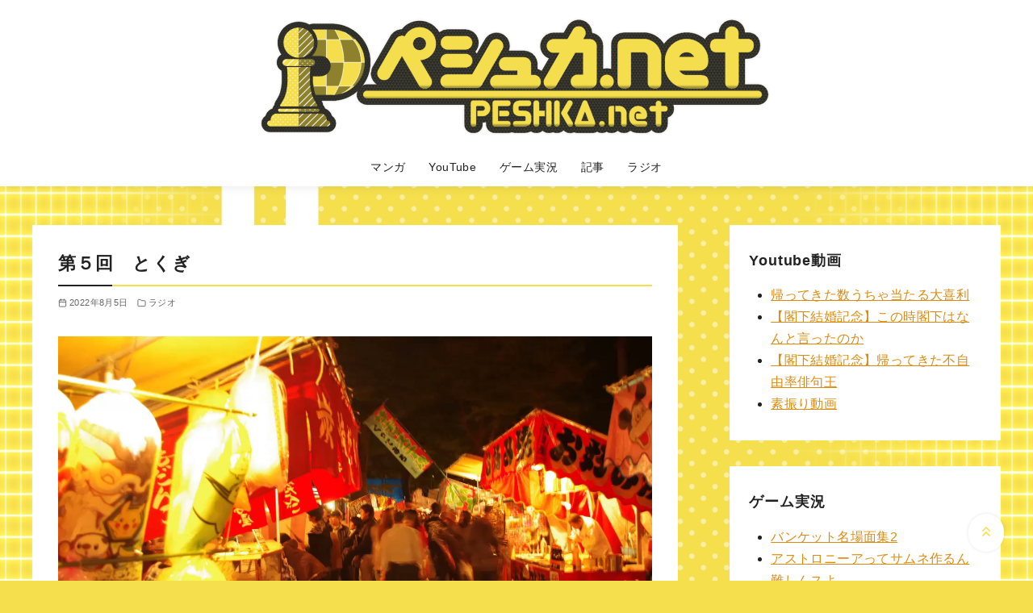

--- FILE ---
content_type: text/html; charset=UTF-8
request_url: https://peshka-net.com/2022/08/05/%E7%AC%AC%EF%BC%95%E5%9B%9E%E3%80%80%E3%81%A8%E3%81%8F%E3%81%8E/
body_size: 25758
content:
<!DOCTYPE html>
<html lang="ja">
<head prefix="og: http://ogp.me/ns# fb: http://ogp.me/ns/fb# article: http://ogp.me/ns/article#">
	<meta charset="UTF-8">
	<meta name="viewport" content="width=device-width, initial-scale=1.0">
	<meta http-equiv="X-UA-Compatible" content="IE=edge">
	<meta name="format-detection" content="telephone=no"/>
	<title>第５回　とくぎ &#8211; ペシュカ.net</title>
<meta name='robots' content='max-image-preview:large' />
<link rel='dns-prefetch' href='//stats.wp.com' />
<link rel='preconnect' href='//i0.wp.com' />
<link rel='preconnect' href='//c0.wp.com' />
<link rel="alternate" type="application/rss+xml" title="ペシュカ.net &raquo; フィード" href="https://peshka-net.com/feed/" />
<link rel="alternate" type="application/rss+xml" title="ペシュカ.net &raquo; コメントフィード" href="https://peshka-net.com/comments/feed/" />
<link rel="alternate" type="application/rss+xml" title="ペシュカ.net &raquo; 第５回　とくぎ のコメントのフィード" href="https://peshka-net.com/2022/08/05/%e7%ac%ac%ef%bc%95%e5%9b%9e%e3%80%80%e3%81%a8%e3%81%8f%e3%81%8e/feed/" />
<style id='wp-img-auto-sizes-contain-inline-css' type='text/css'>
img:is([sizes=auto i],[sizes^="auto," i]){contain-intrinsic-size:3000px 1500px}
/*# sourceURL=wp-img-auto-sizes-contain-inline-css */
</style>
<link rel='stylesheet' id='jetpack_related-posts-css' href='https://c0.wp.com/p/jetpack/15.3.1/modules/related-posts/related-posts.css' type='text/css' media='all' />
<style id='wp-emoji-styles-inline-css' type='text/css'>

	img.wp-smiley, img.emoji {
		display: inline !important;
		border: none !important;
		box-shadow: none !important;
		height: 1em !important;
		width: 1em !important;
		margin: 0 0.07em !important;
		vertical-align: -0.1em !important;
		background: none !important;
		padding: 0 !important;
	}
/*# sourceURL=wp-emoji-styles-inline-css */
</style>
<style id='classic-theme-styles-inline-css' type='text/css'>
/*! This file is auto-generated */
.wp-block-button__link{color:#fff;background-color:#32373c;border-radius:9999px;box-shadow:none;text-decoration:none;padding:calc(.667em + 2px) calc(1.333em + 2px);font-size:1.125em}.wp-block-file__button{background:#32373c;color:#fff;text-decoration:none}
/*# sourceURL=/wp-includes/css/classic-themes.min.css */
</style>
<link rel='stylesheet' id='contact-form-7-css' href='https://peshka-net.com/wp-content/plugins/contact-form-7/includes/css/styles.css?ver=5.5.6' type='text/css' media='all' />
<link rel='stylesheet' id='ystandard-css' href='https://peshka-net.com/wp-content/themes/ystandard/css/ystandard.css?ver=4.23.0' type='text/css' media='all' />
<style id='ystandard-inline-css' type='text/css'>
@font-face {font-family:'ys-icon-font';src:url('https://peshka-net.com/wp-content/plugins/ystandard-toolbox/assets/icon-fonts/ys-icon-font/ys-icon-font.ttf?subg4m') format('truetype'),url('https://peshka-net.com/wp-content/plugins/ystandard-toolbox/assets/icon-fonts/ys-icon-font/ys-icon-font.woff?subg4m') format('woff'),url('https://peshka-net.com/wp-content/plugins/ystandard-toolbox/assets/icon-fonts/ys-icon-font/ys-icon-font.svg?subg4m#ys-icon-font') format('svg');font-weight:normal;font-style:normal;font-display:block;} .has-ys-blue-icon-font-color, .has-icon-font-color.has-ys-blue-icon-font-color{--icon-font-color:#82B9E3;} .has-ys-red-icon-font-color, .has-icon-font-color.has-ys-red-icon-font-color{--icon-font-color:#D53939;} .has-ys-green-icon-font-color, .has-icon-font-color.has-ys-green-icon-font-color{--icon-font-color:#92C892;} .has-ys-yellow-icon-font-color, .has-icon-font-color.has-ys-yellow-icon-font-color{--icon-font-color:#F5EC84;} .has-ys-orange-icon-font-color, .has-icon-font-color.has-ys-orange-icon-font-color{--icon-font-color:#EB962D;} .has-ys-purple-icon-font-color, .has-icon-font-color.has-ys-purple-icon-font-color{--icon-font-color:#B67AC2;} .has-ys-gray-icon-font-color, .has-icon-font-color.has-ys-gray-icon-font-color{--icon-font-color:#757575;} .has-ys-light-gray-icon-font-color, .has-icon-font-color.has-ys-light-gray-icon-font-color{--icon-font-color:#F1F1F3;} .has-ys-black-icon-font-color, .has-icon-font-color.has-ys-black-icon-font-color{--icon-font-color:#000000;} .has-ys-white-icon-font-color, .has-icon-font-color.has-ys-white-icon-font-color{--icon-font-color:#ffffff;} .has-ys-user-1-icon-font-color, .has-icon-font-color.has-ys-user-1-icon-font-color{--icon-font-color:#f5df4d;}#back-to-top {position:fixed;bottom:5vh;right:5vh;padding:0;margin:0;background:none;border:0;outline:none;appearance:none;z-index:10;cursor:pointer;}#back-to-top:hover{box-shadow:none;}.back-to-top__content {display:block;padding:.75em;background-color:#ffffff;border-radius:100px;color:#f5df4d;line-height:1;white-space:nowarp;box-shadow:0 0 4px rgba(0,0,0,0.1);}@media (min-width:600px) {.site-title img{width:800px;}}.site-header {z-index:1}.info-bar {padding:0.5em 0;text-align:center;line-height:1.3;font-size:0.8em;} @media (min-width:600px) {.info-bar {font-size:1rem;}} .info-bar.has-link:hover {opacity:0.8;} .info-bar a {color:currentColor;} .info-bar__link {display:block;color:currentColor;} .info-bar {background-color:var(--info-bar-bg);color:var(--info-bar-text);} .info-bar__text{font-weight:700;}.widget-mobile-nav {margin-bottom:1.5em;}.widget-mobile-nav > * {margin-top:1.5em;}.widget-mobile-nav > *:first-child {margin-top:0;}.ystdtb .widget-mobile-nav .alignfull {margin-right:-2.5em;margin-left:-2.5em;padding-right:2.5em;padding-left:2.5em;}@media (min-width:769px) {.widget-mobile-nav {display:none;}}@media (max-width:768px) {.global-nav__menu {display:none;}}:root{ --breadcrumbs-text: #656565;--link-text: #dd8b0f;--link-text-hover: #f7bb54;--font-family: "Helvetica neue", Arial, "Hiragino Sans", "Hiragino Kaku Gothic ProN", Meiryo, sans-serif;--site-bg: #f5df4d;--footer-bg: #ffffff;--footer-text-gray: #a7a7a7;--footer-text: #222222;--sub-footer-bg: #ffffff;--sub-footer-text: #222222;--mobile-footer-bg: rgb(0,16,45,0.95);--mobile-footer-text: #ffffff;--site-cover: #ffffff;--header-bg: #ffffff;--header-text: #222222;--header-dscr: #656565;--header-shadow: 0 0 12px rgba(0,0,0,0.1);--global-nav-margin: 2em;--mobile-nav-bg: #0a0000;--mobile-nav-text: #ffffff;--mobile-nav-open: #222222;--mobile-nav-close: #f5df4d;--fixed-sidebar-top: 2em;--info-bar-bg: #f1f1f3;--info-bar-text: #222222; }
/*# sourceURL=ystandard-inline-css */
</style>
<style id='wp-block-library-inline-css' type='text/css'>
:root{--wp-block-synced-color:#7a00df;--wp-block-synced-color--rgb:122,0,223;--wp-bound-block-color:var(--wp-block-synced-color);--wp-editor-canvas-background:#ddd;--wp-admin-theme-color:#007cba;--wp-admin-theme-color--rgb:0,124,186;--wp-admin-theme-color-darker-10:#006ba1;--wp-admin-theme-color-darker-10--rgb:0,107,160.5;--wp-admin-theme-color-darker-20:#005a87;--wp-admin-theme-color-darker-20--rgb:0,90,135;--wp-admin-border-width-focus:2px}@media (min-resolution:192dpi){:root{--wp-admin-border-width-focus:1.5px}}.wp-element-button{cursor:pointer}:root .has-very-light-gray-background-color{background-color:#eee}:root .has-very-dark-gray-background-color{background-color:#313131}:root .has-very-light-gray-color{color:#eee}:root .has-very-dark-gray-color{color:#313131}:root .has-vivid-green-cyan-to-vivid-cyan-blue-gradient-background{background:linear-gradient(135deg,#00d084,#0693e3)}:root .has-purple-crush-gradient-background{background:linear-gradient(135deg,#34e2e4,#4721fb 50%,#ab1dfe)}:root .has-hazy-dawn-gradient-background{background:linear-gradient(135deg,#faaca8,#dad0ec)}:root .has-subdued-olive-gradient-background{background:linear-gradient(135deg,#fafae1,#67a671)}:root .has-atomic-cream-gradient-background{background:linear-gradient(135deg,#fdd79a,#004a59)}:root .has-nightshade-gradient-background{background:linear-gradient(135deg,#330968,#31cdcf)}:root .has-midnight-gradient-background{background:linear-gradient(135deg,#020381,#2874fc)}:root{--wp--preset--font-size--normal:16px;--wp--preset--font-size--huge:42px}.has-regular-font-size{font-size:1em}.has-larger-font-size{font-size:2.625em}.has-normal-font-size{font-size:var(--wp--preset--font-size--normal)}.has-huge-font-size{font-size:var(--wp--preset--font-size--huge)}.has-text-align-center{text-align:center}.has-text-align-left{text-align:left}.has-text-align-right{text-align:right}.has-fit-text{white-space:nowrap!important}#end-resizable-editor-section{display:none}.aligncenter{clear:both}.items-justified-left{justify-content:flex-start}.items-justified-center{justify-content:center}.items-justified-right{justify-content:flex-end}.items-justified-space-between{justify-content:space-between}.screen-reader-text{border:0;clip-path:inset(50%);height:1px;margin:-1px;overflow:hidden;padding:0;position:absolute;width:1px;word-wrap:normal!important}.screen-reader-text:focus{background-color:#ddd;clip-path:none;color:#444;display:block;font-size:1em;height:auto;left:5px;line-height:normal;padding:15px 23px 14px;text-decoration:none;top:5px;width:auto;z-index:100000}html :where(.has-border-color){border-style:solid}html :where([style*=border-top-color]){border-top-style:solid}html :where([style*=border-right-color]){border-right-style:solid}html :where([style*=border-bottom-color]){border-bottom-style:solid}html :where([style*=border-left-color]){border-left-style:solid}html :where([style*=border-width]){border-style:solid}html :where([style*=border-top-width]){border-top-style:solid}html :where([style*=border-right-width]){border-right-style:solid}html :where([style*=border-bottom-width]){border-bottom-style:solid}html :where([style*=border-left-width]){border-left-style:solid}html :where(img[class*=wp-image-]){height:auto;max-width:100%}:where(figure){margin:0 0 1em}html :where(.is-position-sticky){--wp-admin--admin-bar--position-offset:var(--wp-admin--admin-bar--height,0px)}@media screen and (max-width:600px){html :where(.is-position-sticky){--wp-admin--admin-bar--position-offset:0px}}

/*# sourceURL=wp-block-library-inline-css */
</style><style id='wp-block-button-inline-css' type='text/css'>
.wp-block-button__link{align-content:center;box-sizing:border-box;cursor:pointer;display:inline-block;height:100%;text-align:center;word-break:break-word}.wp-block-button__link.aligncenter{text-align:center}.wp-block-button__link.alignright{text-align:right}:where(.wp-block-button__link){border-radius:9999px;box-shadow:none;padding:calc(.667em + 2px) calc(1.333em + 2px);text-decoration:none}.wp-block-button[style*=text-decoration] .wp-block-button__link{text-decoration:inherit}.wp-block-buttons>.wp-block-button.has-custom-width{max-width:none}.wp-block-buttons>.wp-block-button.has-custom-width .wp-block-button__link{width:100%}.wp-block-buttons>.wp-block-button.has-custom-font-size .wp-block-button__link{font-size:inherit}.wp-block-buttons>.wp-block-button.wp-block-button__width-25{width:calc(25% - var(--wp--style--block-gap, .5em)*.75)}.wp-block-buttons>.wp-block-button.wp-block-button__width-50{width:calc(50% - var(--wp--style--block-gap, .5em)*.5)}.wp-block-buttons>.wp-block-button.wp-block-button__width-75{width:calc(75% - var(--wp--style--block-gap, .5em)*.25)}.wp-block-buttons>.wp-block-button.wp-block-button__width-100{flex-basis:100%;width:100%}.wp-block-buttons.is-vertical>.wp-block-button.wp-block-button__width-25{width:25%}.wp-block-buttons.is-vertical>.wp-block-button.wp-block-button__width-50{width:50%}.wp-block-buttons.is-vertical>.wp-block-button.wp-block-button__width-75{width:75%}.wp-block-button.is-style-squared,.wp-block-button__link.wp-block-button.is-style-squared{border-radius:0}.wp-block-button.no-border-radius,.wp-block-button__link.no-border-radius{border-radius:0!important}:root :where(.wp-block-button .wp-block-button__link.is-style-outline),:root :where(.wp-block-button.is-style-outline>.wp-block-button__link){border:2px solid;padding:.667em 1.333em}:root :where(.wp-block-button .wp-block-button__link.is-style-outline:not(.has-text-color)),:root :where(.wp-block-button.is-style-outline>.wp-block-button__link:not(.has-text-color)){color:currentColor}:root :where(.wp-block-button .wp-block-button__link.is-style-outline:not(.has-background)),:root :where(.wp-block-button.is-style-outline>.wp-block-button__link:not(.has-background)){background-color:initial;background-image:none}
/*# sourceURL=https://c0.wp.com/c/6.9/wp-includes/blocks/button/style.min.css */
</style>
<style id='wp-block-buttons-inline-css' type='text/css'>
.wp-block-buttons{box-sizing:border-box}.wp-block-buttons.is-vertical{flex-direction:column}.wp-block-buttons.is-vertical>.wp-block-button:last-child{margin-bottom:0}.wp-block-buttons>.wp-block-button{display:inline-block;margin:0}.wp-block-buttons.is-content-justification-left{justify-content:flex-start}.wp-block-buttons.is-content-justification-left.is-vertical{align-items:flex-start}.wp-block-buttons.is-content-justification-center{justify-content:center}.wp-block-buttons.is-content-justification-center.is-vertical{align-items:center}.wp-block-buttons.is-content-justification-right{justify-content:flex-end}.wp-block-buttons.is-content-justification-right.is-vertical{align-items:flex-end}.wp-block-buttons.is-content-justification-space-between{justify-content:space-between}.wp-block-buttons.aligncenter{text-align:center}.wp-block-buttons:not(.is-content-justification-space-between,.is-content-justification-right,.is-content-justification-left,.is-content-justification-center) .wp-block-button.aligncenter{margin-left:auto;margin-right:auto;width:100%}.wp-block-buttons[style*=text-decoration] .wp-block-button,.wp-block-buttons[style*=text-decoration] .wp-block-button__link{text-decoration:inherit}.wp-block-buttons.has-custom-font-size .wp-block-button__link{font-size:inherit}.wp-block-buttons .wp-block-button__link{width:100%}.wp-block-button.aligncenter{text-align:center}
/*# sourceURL=https://c0.wp.com/c/6.9/wp-includes/blocks/buttons/style.min.css */
</style>
<style id='wp-block-search-inline-css' type='text/css'>
.wp-block-search__button{margin-left:10px;word-break:normal}.wp-block-search__button.has-icon{line-height:0}.wp-block-search__button svg{height:1.25em;min-height:24px;min-width:24px;width:1.25em;fill:currentColor;vertical-align:text-bottom}:where(.wp-block-search__button){border:1px solid #ccc;padding:6px 10px}.wp-block-search__inside-wrapper{display:flex;flex:auto;flex-wrap:nowrap;max-width:100%}.wp-block-search__label{width:100%}.wp-block-search.wp-block-search__button-only .wp-block-search__button{box-sizing:border-box;display:flex;flex-shrink:0;justify-content:center;margin-left:0;max-width:100%}.wp-block-search.wp-block-search__button-only .wp-block-search__inside-wrapper{min-width:0!important;transition-property:width}.wp-block-search.wp-block-search__button-only .wp-block-search__input{flex-basis:100%;transition-duration:.3s}.wp-block-search.wp-block-search__button-only.wp-block-search__searchfield-hidden,.wp-block-search.wp-block-search__button-only.wp-block-search__searchfield-hidden .wp-block-search__inside-wrapper{overflow:hidden}.wp-block-search.wp-block-search__button-only.wp-block-search__searchfield-hidden .wp-block-search__input{border-left-width:0!important;border-right-width:0!important;flex-basis:0;flex-grow:0;margin:0;min-width:0!important;padding-left:0!important;padding-right:0!important;width:0!important}:where(.wp-block-search__input){appearance:none;border:1px solid #949494;flex-grow:1;font-family:inherit;font-size:inherit;font-style:inherit;font-weight:inherit;letter-spacing:inherit;line-height:inherit;margin-left:0;margin-right:0;min-width:3rem;padding:8px;text-decoration:unset!important;text-transform:inherit}:where(.wp-block-search__button-inside .wp-block-search__inside-wrapper){background-color:#fff;border:1px solid #949494;box-sizing:border-box;padding:4px}:where(.wp-block-search__button-inside .wp-block-search__inside-wrapper) .wp-block-search__input{border:none;border-radius:0;padding:0 4px}:where(.wp-block-search__button-inside .wp-block-search__inside-wrapper) .wp-block-search__input:focus{outline:none}:where(.wp-block-search__button-inside .wp-block-search__inside-wrapper) :where(.wp-block-search__button){padding:4px 8px}.wp-block-search.aligncenter .wp-block-search__inside-wrapper{margin:auto}.wp-block[data-align=right] .wp-block-search.wp-block-search__button-only .wp-block-search__inside-wrapper{float:right}
/*# sourceURL=https://c0.wp.com/c/6.9/wp-includes/blocks/search/style.min.css */
</style>
<style id='wp-block-search-theme-inline-css' type='text/css'>
.wp-block-search .wp-block-search__label{font-weight:700}.wp-block-search__button{border:1px solid #ccc;padding:.375em .625em}
/*# sourceURL=https://c0.wp.com/c/6.9/wp-includes/blocks/search/theme.min.css */
</style>
<style id='wp-block-video-inline-css' type='text/css'>
.wp-block-video{box-sizing:border-box}.wp-block-video video{height:auto;vertical-align:middle;width:100%}@supports (position:sticky){.wp-block-video [poster]{object-fit:cover}}.wp-block-video.aligncenter{text-align:center}.wp-block-video :where(figcaption){margin-bottom:1em;margin-top:.5em}
/*# sourceURL=https://c0.wp.com/c/6.9/wp-includes/blocks/video/style.min.css */
</style>
<style id='wp-block-video-theme-inline-css' type='text/css'>
.wp-block-video :where(figcaption){color:#555;font-size:13px;text-align:center}.is-dark-theme .wp-block-video :where(figcaption){color:#ffffffa6}.wp-block-video{margin:0 0 1em}
/*# sourceURL=https://c0.wp.com/c/6.9/wp-includes/blocks/video/theme.min.css */
</style>
<style id='wp-block-paragraph-inline-css' type='text/css'>
.is-small-text{font-size:.875em}.is-regular-text{font-size:1em}.is-large-text{font-size:2.25em}.is-larger-text{font-size:3em}.has-drop-cap:not(:focus):first-letter{float:left;font-size:8.4em;font-style:normal;font-weight:100;line-height:.68;margin:.05em .1em 0 0;text-transform:uppercase}body.rtl .has-drop-cap:not(:focus):first-letter{float:none;margin-left:.1em}p.has-drop-cap.has-background{overflow:hidden}:root :where(p.has-background){padding:1.25em 2.375em}:where(p.has-text-color:not(.has-link-color)) a{color:inherit}p.has-text-align-left[style*="writing-mode:vertical-lr"],p.has-text-align-right[style*="writing-mode:vertical-rl"]{rotate:180deg}
/*# sourceURL=https://c0.wp.com/c/6.9/wp-includes/blocks/paragraph/style.min.css */
</style>
<style id='wp-block-social-links-inline-css' type='text/css'>
.wp-block-social-links{background:none;box-sizing:border-box;margin-left:0;padding-left:0;padding-right:0;text-indent:0}.wp-block-social-links .wp-social-link a,.wp-block-social-links .wp-social-link a:hover{border-bottom:0;box-shadow:none;text-decoration:none}.wp-block-social-links .wp-social-link svg{height:1em;width:1em}.wp-block-social-links .wp-social-link span:not(.screen-reader-text){font-size:.65em;margin-left:.5em;margin-right:.5em}.wp-block-social-links.has-small-icon-size{font-size:16px}.wp-block-social-links,.wp-block-social-links.has-normal-icon-size{font-size:24px}.wp-block-social-links.has-large-icon-size{font-size:36px}.wp-block-social-links.has-huge-icon-size{font-size:48px}.wp-block-social-links.aligncenter{display:flex;justify-content:center}.wp-block-social-links.alignright{justify-content:flex-end}.wp-block-social-link{border-radius:9999px;display:block}@media not (prefers-reduced-motion){.wp-block-social-link{transition:transform .1s ease}}.wp-block-social-link{height:auto}.wp-block-social-link a{align-items:center;display:flex;line-height:0}.wp-block-social-link:hover{transform:scale(1.1)}.wp-block-social-links .wp-block-social-link.wp-social-link{display:inline-block;margin:0;padding:0}.wp-block-social-links .wp-block-social-link.wp-social-link .wp-block-social-link-anchor,.wp-block-social-links .wp-block-social-link.wp-social-link .wp-block-social-link-anchor svg,.wp-block-social-links .wp-block-social-link.wp-social-link .wp-block-social-link-anchor:active,.wp-block-social-links .wp-block-social-link.wp-social-link .wp-block-social-link-anchor:hover,.wp-block-social-links .wp-block-social-link.wp-social-link .wp-block-social-link-anchor:visited{color:currentColor;fill:currentColor}:where(.wp-block-social-links:not(.is-style-logos-only)) .wp-social-link{background-color:#f0f0f0;color:#444}:where(.wp-block-social-links:not(.is-style-logos-only)) .wp-social-link-amazon{background-color:#f90;color:#fff}:where(.wp-block-social-links:not(.is-style-logos-only)) .wp-social-link-bandcamp{background-color:#1ea0c3;color:#fff}:where(.wp-block-social-links:not(.is-style-logos-only)) .wp-social-link-behance{background-color:#0757fe;color:#fff}:where(.wp-block-social-links:not(.is-style-logos-only)) .wp-social-link-bluesky{background-color:#0a7aff;color:#fff}:where(.wp-block-social-links:not(.is-style-logos-only)) .wp-social-link-codepen{background-color:#1e1f26;color:#fff}:where(.wp-block-social-links:not(.is-style-logos-only)) .wp-social-link-deviantart{background-color:#02e49b;color:#fff}:where(.wp-block-social-links:not(.is-style-logos-only)) .wp-social-link-discord{background-color:#5865f2;color:#fff}:where(.wp-block-social-links:not(.is-style-logos-only)) .wp-social-link-dribbble{background-color:#e94c89;color:#fff}:where(.wp-block-social-links:not(.is-style-logos-only)) .wp-social-link-dropbox{background-color:#4280ff;color:#fff}:where(.wp-block-social-links:not(.is-style-logos-only)) .wp-social-link-etsy{background-color:#f45800;color:#fff}:where(.wp-block-social-links:not(.is-style-logos-only)) .wp-social-link-facebook{background-color:#0866ff;color:#fff}:where(.wp-block-social-links:not(.is-style-logos-only)) .wp-social-link-fivehundredpx{background-color:#000;color:#fff}:where(.wp-block-social-links:not(.is-style-logos-only)) .wp-social-link-flickr{background-color:#0461dd;color:#fff}:where(.wp-block-social-links:not(.is-style-logos-only)) .wp-social-link-foursquare{background-color:#e65678;color:#fff}:where(.wp-block-social-links:not(.is-style-logos-only)) .wp-social-link-github{background-color:#24292d;color:#fff}:where(.wp-block-social-links:not(.is-style-logos-only)) .wp-social-link-goodreads{background-color:#eceadd;color:#382110}:where(.wp-block-social-links:not(.is-style-logos-only)) .wp-social-link-google{background-color:#ea4434;color:#fff}:where(.wp-block-social-links:not(.is-style-logos-only)) .wp-social-link-gravatar{background-color:#1d4fc4;color:#fff}:where(.wp-block-social-links:not(.is-style-logos-only)) .wp-social-link-instagram{background-color:#f00075;color:#fff}:where(.wp-block-social-links:not(.is-style-logos-only)) .wp-social-link-lastfm{background-color:#e21b24;color:#fff}:where(.wp-block-social-links:not(.is-style-logos-only)) .wp-social-link-linkedin{background-color:#0d66c2;color:#fff}:where(.wp-block-social-links:not(.is-style-logos-only)) .wp-social-link-mastodon{background-color:#3288d4;color:#fff}:where(.wp-block-social-links:not(.is-style-logos-only)) .wp-social-link-medium{background-color:#000;color:#fff}:where(.wp-block-social-links:not(.is-style-logos-only)) .wp-social-link-meetup{background-color:#f6405f;color:#fff}:where(.wp-block-social-links:not(.is-style-logos-only)) .wp-social-link-patreon{background-color:#000;color:#fff}:where(.wp-block-social-links:not(.is-style-logos-only)) .wp-social-link-pinterest{background-color:#e60122;color:#fff}:where(.wp-block-social-links:not(.is-style-logos-only)) .wp-social-link-pocket{background-color:#ef4155;color:#fff}:where(.wp-block-social-links:not(.is-style-logos-only)) .wp-social-link-reddit{background-color:#ff4500;color:#fff}:where(.wp-block-social-links:not(.is-style-logos-only)) .wp-social-link-skype{background-color:#0478d7;color:#fff}:where(.wp-block-social-links:not(.is-style-logos-only)) .wp-social-link-snapchat{background-color:#fefc00;color:#fff;stroke:#000}:where(.wp-block-social-links:not(.is-style-logos-only)) .wp-social-link-soundcloud{background-color:#ff5600;color:#fff}:where(.wp-block-social-links:not(.is-style-logos-only)) .wp-social-link-spotify{background-color:#1bd760;color:#fff}:where(.wp-block-social-links:not(.is-style-logos-only)) .wp-social-link-telegram{background-color:#2aabee;color:#fff}:where(.wp-block-social-links:not(.is-style-logos-only)) .wp-social-link-threads{background-color:#000;color:#fff}:where(.wp-block-social-links:not(.is-style-logos-only)) .wp-social-link-tiktok{background-color:#000;color:#fff}:where(.wp-block-social-links:not(.is-style-logos-only)) .wp-social-link-tumblr{background-color:#011835;color:#fff}:where(.wp-block-social-links:not(.is-style-logos-only)) .wp-social-link-twitch{background-color:#6440a4;color:#fff}:where(.wp-block-social-links:not(.is-style-logos-only)) .wp-social-link-twitter{background-color:#1da1f2;color:#fff}:where(.wp-block-social-links:not(.is-style-logos-only)) .wp-social-link-vimeo{background-color:#1eb7ea;color:#fff}:where(.wp-block-social-links:not(.is-style-logos-only)) .wp-social-link-vk{background-color:#4680c2;color:#fff}:where(.wp-block-social-links:not(.is-style-logos-only)) .wp-social-link-wordpress{background-color:#3499cd;color:#fff}:where(.wp-block-social-links:not(.is-style-logos-only)) .wp-social-link-whatsapp{background-color:#25d366;color:#fff}:where(.wp-block-social-links:not(.is-style-logos-only)) .wp-social-link-x{background-color:#000;color:#fff}:where(.wp-block-social-links:not(.is-style-logos-only)) .wp-social-link-yelp{background-color:#d32422;color:#fff}:where(.wp-block-social-links:not(.is-style-logos-only)) .wp-social-link-youtube{background-color:red;color:#fff}:where(.wp-block-social-links.is-style-logos-only) .wp-social-link{background:none}:where(.wp-block-social-links.is-style-logos-only) .wp-social-link svg{height:1.25em;width:1.25em}:where(.wp-block-social-links.is-style-logos-only) .wp-social-link-amazon{color:#f90}:where(.wp-block-social-links.is-style-logos-only) .wp-social-link-bandcamp{color:#1ea0c3}:where(.wp-block-social-links.is-style-logos-only) .wp-social-link-behance{color:#0757fe}:where(.wp-block-social-links.is-style-logos-only) .wp-social-link-bluesky{color:#0a7aff}:where(.wp-block-social-links.is-style-logos-only) .wp-social-link-codepen{color:#1e1f26}:where(.wp-block-social-links.is-style-logos-only) .wp-social-link-deviantart{color:#02e49b}:where(.wp-block-social-links.is-style-logos-only) .wp-social-link-discord{color:#5865f2}:where(.wp-block-social-links.is-style-logos-only) .wp-social-link-dribbble{color:#e94c89}:where(.wp-block-social-links.is-style-logos-only) .wp-social-link-dropbox{color:#4280ff}:where(.wp-block-social-links.is-style-logos-only) .wp-social-link-etsy{color:#f45800}:where(.wp-block-social-links.is-style-logos-only) .wp-social-link-facebook{color:#0866ff}:where(.wp-block-social-links.is-style-logos-only) .wp-social-link-fivehundredpx{color:#000}:where(.wp-block-social-links.is-style-logos-only) .wp-social-link-flickr{color:#0461dd}:where(.wp-block-social-links.is-style-logos-only) .wp-social-link-foursquare{color:#e65678}:where(.wp-block-social-links.is-style-logos-only) .wp-social-link-github{color:#24292d}:where(.wp-block-social-links.is-style-logos-only) .wp-social-link-goodreads{color:#382110}:where(.wp-block-social-links.is-style-logos-only) .wp-social-link-google{color:#ea4434}:where(.wp-block-social-links.is-style-logos-only) .wp-social-link-gravatar{color:#1d4fc4}:where(.wp-block-social-links.is-style-logos-only) .wp-social-link-instagram{color:#f00075}:where(.wp-block-social-links.is-style-logos-only) .wp-social-link-lastfm{color:#e21b24}:where(.wp-block-social-links.is-style-logos-only) .wp-social-link-linkedin{color:#0d66c2}:where(.wp-block-social-links.is-style-logos-only) .wp-social-link-mastodon{color:#3288d4}:where(.wp-block-social-links.is-style-logos-only) .wp-social-link-medium{color:#000}:where(.wp-block-social-links.is-style-logos-only) .wp-social-link-meetup{color:#f6405f}:where(.wp-block-social-links.is-style-logos-only) .wp-social-link-patreon{color:#000}:where(.wp-block-social-links.is-style-logos-only) .wp-social-link-pinterest{color:#e60122}:where(.wp-block-social-links.is-style-logos-only) .wp-social-link-pocket{color:#ef4155}:where(.wp-block-social-links.is-style-logos-only) .wp-social-link-reddit{color:#ff4500}:where(.wp-block-social-links.is-style-logos-only) .wp-social-link-skype{color:#0478d7}:where(.wp-block-social-links.is-style-logos-only) .wp-social-link-snapchat{color:#fff;stroke:#000}:where(.wp-block-social-links.is-style-logos-only) .wp-social-link-soundcloud{color:#ff5600}:where(.wp-block-social-links.is-style-logos-only) .wp-social-link-spotify{color:#1bd760}:where(.wp-block-social-links.is-style-logos-only) .wp-social-link-telegram{color:#2aabee}:where(.wp-block-social-links.is-style-logos-only) .wp-social-link-threads{color:#000}:where(.wp-block-social-links.is-style-logos-only) .wp-social-link-tiktok{color:#000}:where(.wp-block-social-links.is-style-logos-only) .wp-social-link-tumblr{color:#011835}:where(.wp-block-social-links.is-style-logos-only) .wp-social-link-twitch{color:#6440a4}:where(.wp-block-social-links.is-style-logos-only) .wp-social-link-twitter{color:#1da1f2}:where(.wp-block-social-links.is-style-logos-only) .wp-social-link-vimeo{color:#1eb7ea}:where(.wp-block-social-links.is-style-logos-only) .wp-social-link-vk{color:#4680c2}:where(.wp-block-social-links.is-style-logos-only) .wp-social-link-whatsapp{color:#25d366}:where(.wp-block-social-links.is-style-logos-only) .wp-social-link-wordpress{color:#3499cd}:where(.wp-block-social-links.is-style-logos-only) .wp-social-link-x{color:#000}:where(.wp-block-social-links.is-style-logos-only) .wp-social-link-yelp{color:#d32422}:where(.wp-block-social-links.is-style-logos-only) .wp-social-link-youtube{color:red}.wp-block-social-links.is-style-pill-shape .wp-social-link{width:auto}:root :where(.wp-block-social-links .wp-social-link a){padding:.25em}:root :where(.wp-block-social-links.is-style-logos-only .wp-social-link a){padding:0}:root :where(.wp-block-social-links.is-style-pill-shape .wp-social-link a){padding-left:.6666666667em;padding-right:.6666666667em}.wp-block-social-links:not(.has-icon-color):not(.has-icon-background-color) .wp-social-link-snapchat .wp-block-social-link-label{color:#000}
/*# sourceURL=https://c0.wp.com/c/6.9/wp-includes/blocks/social-links/style.min.css */
</style>
<style id='wp-block-spacer-inline-css' type='text/css'>
.wp-block-spacer{clear:both}
/*# sourceURL=https://c0.wp.com/c/6.9/wp-includes/blocks/spacer/style.min.css */
</style>
<style id='global-styles-inline-css' type='text/css'>
:root{--wp--preset--aspect-ratio--square: 1;--wp--preset--aspect-ratio--4-3: 4/3;--wp--preset--aspect-ratio--3-4: 3/4;--wp--preset--aspect-ratio--3-2: 3/2;--wp--preset--aspect-ratio--2-3: 2/3;--wp--preset--aspect-ratio--16-9: 16/9;--wp--preset--aspect-ratio--9-16: 9/16;--wp--preset--color--black: #000000;--wp--preset--color--cyan-bluish-gray: #abb8c3;--wp--preset--color--white: #ffffff;--wp--preset--color--pale-pink: #f78da7;--wp--preset--color--vivid-red: #cf2e2e;--wp--preset--color--luminous-vivid-orange: #ff6900;--wp--preset--color--luminous-vivid-amber: #fcb900;--wp--preset--color--light-green-cyan: #7bdcb5;--wp--preset--color--vivid-green-cyan: #00d084;--wp--preset--color--pale-cyan-blue: #8ed1fc;--wp--preset--color--vivid-cyan-blue: #0693e3;--wp--preset--color--vivid-purple: #9b51e0;--wp--preset--color--ys-blue: #82B9E3;--wp--preset--color--ys-red: #D53939;--wp--preset--color--ys-green: #92C892;--wp--preset--color--ys-yellow: #F5EC84;--wp--preset--color--ys-orange: #EB962D;--wp--preset--color--ys-purple: #B67AC2;--wp--preset--color--ys-gray: #757575;--wp--preset--color--ys-light-gray: #F1F1F3;--wp--preset--color--ys-black: #000000;--wp--preset--color--ys-white: #ffffff;--wp--preset--color--ys-user-1: #f5df4d;--wp--preset--gradient--vivid-cyan-blue-to-vivid-purple: linear-gradient(135deg,rgb(6,147,227) 0%,rgb(155,81,224) 100%);--wp--preset--gradient--light-green-cyan-to-vivid-green-cyan: linear-gradient(135deg,rgb(122,220,180) 0%,rgb(0,208,130) 100%);--wp--preset--gradient--luminous-vivid-amber-to-luminous-vivid-orange: linear-gradient(135deg,rgb(252,185,0) 0%,rgb(255,105,0) 100%);--wp--preset--gradient--luminous-vivid-orange-to-vivid-red: linear-gradient(135deg,rgb(255,105,0) 0%,rgb(207,46,46) 100%);--wp--preset--gradient--very-light-gray-to-cyan-bluish-gray: linear-gradient(135deg,rgb(238,238,238) 0%,rgb(169,184,195) 100%);--wp--preset--gradient--cool-to-warm-spectrum: linear-gradient(135deg,rgb(74,234,220) 0%,rgb(151,120,209) 20%,rgb(207,42,186) 40%,rgb(238,44,130) 60%,rgb(251,105,98) 80%,rgb(254,248,76) 100%);--wp--preset--gradient--blush-light-purple: linear-gradient(135deg,rgb(255,206,236) 0%,rgb(152,150,240) 100%);--wp--preset--gradient--blush-bordeaux: linear-gradient(135deg,rgb(254,205,165) 0%,rgb(254,45,45) 50%,rgb(107,0,62) 100%);--wp--preset--gradient--luminous-dusk: linear-gradient(135deg,rgb(255,203,112) 0%,rgb(199,81,192) 50%,rgb(65,88,208) 100%);--wp--preset--gradient--pale-ocean: linear-gradient(135deg,rgb(255,245,203) 0%,rgb(182,227,212) 50%,rgb(51,167,181) 100%);--wp--preset--gradient--electric-grass: linear-gradient(135deg,rgb(202,248,128) 0%,rgb(113,206,126) 100%);--wp--preset--gradient--midnight: linear-gradient(135deg,rgb(2,3,129) 0%,rgb(40,116,252) 100%);--wp--preset--font-size--small: 14px;--wp--preset--font-size--medium: 18px;--wp--preset--font-size--large: 20px;--wp--preset--font-size--x-large: 22px;--wp--preset--font-size--x-small: 12px;--wp--preset--font-size--normal: 16px;--wp--preset--font-size--xx-large: 26px;--wp--preset--spacing--20: 0.44rem;--wp--preset--spacing--30: 0.67rem;--wp--preset--spacing--40: 1rem;--wp--preset--spacing--50: 1.5rem;--wp--preset--spacing--60: 2.25rem;--wp--preset--spacing--70: 3.38rem;--wp--preset--spacing--80: 5.06rem;--wp--preset--shadow--natural: 6px 6px 9px rgba(0, 0, 0, 0.2);--wp--preset--shadow--deep: 12px 12px 50px rgba(0, 0, 0, 0.4);--wp--preset--shadow--sharp: 6px 6px 0px rgba(0, 0, 0, 0.2);--wp--preset--shadow--outlined: 6px 6px 0px -3px rgb(255, 255, 255), 6px 6px rgb(0, 0, 0);--wp--preset--shadow--crisp: 6px 6px 0px rgb(0, 0, 0);}:where(.is-layout-flex){gap: 0.5em;}:where(.is-layout-grid){gap: 0.5em;}body .is-layout-flex{display: flex;}.is-layout-flex{flex-wrap: wrap;align-items: center;}.is-layout-flex > :is(*, div){margin: 0;}body .is-layout-grid{display: grid;}.is-layout-grid > :is(*, div){margin: 0;}:where(.wp-block-columns.is-layout-flex){gap: 2em;}:where(.wp-block-columns.is-layout-grid){gap: 2em;}:where(.wp-block-post-template.is-layout-flex){gap: 1.25em;}:where(.wp-block-post-template.is-layout-grid){gap: 1.25em;}.has-black-color{color: var(--wp--preset--color--black) !important;}.has-cyan-bluish-gray-color{color: var(--wp--preset--color--cyan-bluish-gray) !important;}.has-white-color{color: var(--wp--preset--color--white) !important;}.has-pale-pink-color{color: var(--wp--preset--color--pale-pink) !important;}.has-vivid-red-color{color: var(--wp--preset--color--vivid-red) !important;}.has-luminous-vivid-orange-color{color: var(--wp--preset--color--luminous-vivid-orange) !important;}.has-luminous-vivid-amber-color{color: var(--wp--preset--color--luminous-vivid-amber) !important;}.has-light-green-cyan-color{color: var(--wp--preset--color--light-green-cyan) !important;}.has-vivid-green-cyan-color{color: var(--wp--preset--color--vivid-green-cyan) !important;}.has-pale-cyan-blue-color{color: var(--wp--preset--color--pale-cyan-blue) !important;}.has-vivid-cyan-blue-color{color: var(--wp--preset--color--vivid-cyan-blue) !important;}.has-vivid-purple-color{color: var(--wp--preset--color--vivid-purple) !important;}.has-black-background-color{background-color: var(--wp--preset--color--black) !important;}.has-cyan-bluish-gray-background-color{background-color: var(--wp--preset--color--cyan-bluish-gray) !important;}.has-white-background-color{background-color: var(--wp--preset--color--white) !important;}.has-pale-pink-background-color{background-color: var(--wp--preset--color--pale-pink) !important;}.has-vivid-red-background-color{background-color: var(--wp--preset--color--vivid-red) !important;}.has-luminous-vivid-orange-background-color{background-color: var(--wp--preset--color--luminous-vivid-orange) !important;}.has-luminous-vivid-amber-background-color{background-color: var(--wp--preset--color--luminous-vivid-amber) !important;}.has-light-green-cyan-background-color{background-color: var(--wp--preset--color--light-green-cyan) !important;}.has-vivid-green-cyan-background-color{background-color: var(--wp--preset--color--vivid-green-cyan) !important;}.has-pale-cyan-blue-background-color{background-color: var(--wp--preset--color--pale-cyan-blue) !important;}.has-vivid-cyan-blue-background-color{background-color: var(--wp--preset--color--vivid-cyan-blue) !important;}.has-vivid-purple-background-color{background-color: var(--wp--preset--color--vivid-purple) !important;}.has-black-border-color{border-color: var(--wp--preset--color--black) !important;}.has-cyan-bluish-gray-border-color{border-color: var(--wp--preset--color--cyan-bluish-gray) !important;}.has-white-border-color{border-color: var(--wp--preset--color--white) !important;}.has-pale-pink-border-color{border-color: var(--wp--preset--color--pale-pink) !important;}.has-vivid-red-border-color{border-color: var(--wp--preset--color--vivid-red) !important;}.has-luminous-vivid-orange-border-color{border-color: var(--wp--preset--color--luminous-vivid-orange) !important;}.has-luminous-vivid-amber-border-color{border-color: var(--wp--preset--color--luminous-vivid-amber) !important;}.has-light-green-cyan-border-color{border-color: var(--wp--preset--color--light-green-cyan) !important;}.has-vivid-green-cyan-border-color{border-color: var(--wp--preset--color--vivid-green-cyan) !important;}.has-pale-cyan-blue-border-color{border-color: var(--wp--preset--color--pale-cyan-blue) !important;}.has-vivid-cyan-blue-border-color{border-color: var(--wp--preset--color--vivid-cyan-blue) !important;}.has-vivid-purple-border-color{border-color: var(--wp--preset--color--vivid-purple) !important;}.has-vivid-cyan-blue-to-vivid-purple-gradient-background{background: var(--wp--preset--gradient--vivid-cyan-blue-to-vivid-purple) !important;}.has-light-green-cyan-to-vivid-green-cyan-gradient-background{background: var(--wp--preset--gradient--light-green-cyan-to-vivid-green-cyan) !important;}.has-luminous-vivid-amber-to-luminous-vivid-orange-gradient-background{background: var(--wp--preset--gradient--luminous-vivid-amber-to-luminous-vivid-orange) !important;}.has-luminous-vivid-orange-to-vivid-red-gradient-background{background: var(--wp--preset--gradient--luminous-vivid-orange-to-vivid-red) !important;}.has-very-light-gray-to-cyan-bluish-gray-gradient-background{background: var(--wp--preset--gradient--very-light-gray-to-cyan-bluish-gray) !important;}.has-cool-to-warm-spectrum-gradient-background{background: var(--wp--preset--gradient--cool-to-warm-spectrum) !important;}.has-blush-light-purple-gradient-background{background: var(--wp--preset--gradient--blush-light-purple) !important;}.has-blush-bordeaux-gradient-background{background: var(--wp--preset--gradient--blush-bordeaux) !important;}.has-luminous-dusk-gradient-background{background: var(--wp--preset--gradient--luminous-dusk) !important;}.has-pale-ocean-gradient-background{background: var(--wp--preset--gradient--pale-ocean) !important;}.has-electric-grass-gradient-background{background: var(--wp--preset--gradient--electric-grass) !important;}.has-midnight-gradient-background{background: var(--wp--preset--gradient--midnight) !important;}.has-small-font-size{font-size: var(--wp--preset--font-size--small) !important;}.has-medium-font-size{font-size: var(--wp--preset--font-size--medium) !important;}.has-large-font-size{font-size: var(--wp--preset--font-size--large) !important;}.has-x-large-font-size{font-size: var(--wp--preset--font-size--x-large) !important;}
/*# sourceURL=global-styles-inline-css */
</style>
<style id='block-style-variation-styles-inline-css' type='text/css'>
:root :where(.wp-block-button.is-style-outline--1 .wp-block-button__link){background: transparent none;border-color: currentColor;border-width: 2px;border-style: solid;color: currentColor;padding-top: 0.667em;padding-right: 1.33em;padding-bottom: 0.667em;padding-left: 1.33em;}
:root :where(.wp-block-button.is-style-outline--2 .wp-block-button__link){background: transparent none;border-color: currentColor;border-width: 2px;border-style: solid;color: currentColor;padding-top: 0.667em;padding-right: 1.33em;padding-bottom: 0.667em;padding-left: 1.33em;}
:root :where(.wp-block-button.is-style-outline--3 .wp-block-button__link){background: transparent none;border-color: currentColor;border-width: 2px;border-style: solid;color: currentColor;padding-top: 0.667em;padding-right: 1.33em;padding-bottom: 0.667em;padding-left: 1.33em;}
:root :where(.wp-block-button.is-style-outline--4 .wp-block-button__link){background: transparent none;border-color: currentColor;border-width: 2px;border-style: solid;color: currentColor;padding-top: 0.667em;padding-right: 1.33em;padding-bottom: 0.667em;padding-left: 1.33em;}
/*# sourceURL=block-style-variation-styles-inline-css */
</style>

<link rel='stylesheet' id='ys-blocks-css' href='https://peshka-net.com/wp-content/themes/ystandard/css/blocks.css?ver=4.23.0' type='text/css' media='all' />
<style id='ys-blocks-inline-css' type='text/css'>
.ystd .has-ys-blue-background-color,.ystd .has-background.has-ys-blue-background-color,.ystd .has-background.has-ys-blue-background-color:hover {background-color:#82B9E3;}.ystd .has-ys-blue-color,.ystd .has-ys-blue-color:hover,.ystd .has-text-color.has-ys-blue-color,.ystd .has-inline-color.has-ys-blue-color {color:#82B9E3;}.ystd .has-ys-red-background-color,.ystd .has-background.has-ys-red-background-color,.ystd .has-background.has-ys-red-background-color:hover {background-color:#D53939;}.ystd .has-ys-red-color,.ystd .has-ys-red-color:hover,.ystd .has-text-color.has-ys-red-color,.ystd .has-inline-color.has-ys-red-color {color:#D53939;}.ystd .has-ys-green-background-color,.ystd .has-background.has-ys-green-background-color,.ystd .has-background.has-ys-green-background-color:hover {background-color:#92C892;}.ystd .has-ys-green-color,.ystd .has-ys-green-color:hover,.ystd .has-text-color.has-ys-green-color,.ystd .has-inline-color.has-ys-green-color {color:#92C892;}.ystd .has-ys-yellow-background-color,.ystd .has-background.has-ys-yellow-background-color,.ystd .has-background.has-ys-yellow-background-color:hover {background-color:#F5EC84;}.ystd .has-ys-yellow-color,.ystd .has-ys-yellow-color:hover,.ystd .has-text-color.has-ys-yellow-color,.ystd .has-inline-color.has-ys-yellow-color {color:#F5EC84;}.ystd .has-ys-orange-background-color,.ystd .has-background.has-ys-orange-background-color,.ystd .has-background.has-ys-orange-background-color:hover {background-color:#EB962D;}.ystd .has-ys-orange-color,.ystd .has-ys-orange-color:hover,.ystd .has-text-color.has-ys-orange-color,.ystd .has-inline-color.has-ys-orange-color {color:#EB962D;}.ystd .has-ys-purple-background-color,.ystd .has-background.has-ys-purple-background-color,.ystd .has-background.has-ys-purple-background-color:hover {background-color:#B67AC2;}.ystd .has-ys-purple-color,.ystd .has-ys-purple-color:hover,.ystd .has-text-color.has-ys-purple-color,.ystd .has-inline-color.has-ys-purple-color {color:#B67AC2;}.ystd .has-ys-gray-background-color,.ystd .has-background.has-ys-gray-background-color,.ystd .has-background.has-ys-gray-background-color:hover {background-color:#757575;}.ystd .has-ys-gray-color,.ystd .has-ys-gray-color:hover,.ystd .has-text-color.has-ys-gray-color,.ystd .has-inline-color.has-ys-gray-color {color:#757575;}.ystd .has-ys-light-gray-background-color,.ystd .has-background.has-ys-light-gray-background-color,.ystd .has-background.has-ys-light-gray-background-color:hover {background-color:#F1F1F3;}.ystd .has-ys-light-gray-color,.ystd .has-ys-light-gray-color:hover,.ystd .has-text-color.has-ys-light-gray-color,.ystd .has-inline-color.has-ys-light-gray-color {color:#F1F1F3;}.ystd .has-ys-black-background-color,.ystd .has-background.has-ys-black-background-color,.ystd .has-background.has-ys-black-background-color:hover {background-color:#000000;}.ystd .has-ys-black-color,.ystd .has-ys-black-color:hover,.ystd .has-text-color.has-ys-black-color,.ystd .has-inline-color.has-ys-black-color {color:#000000;}.ystd .has-ys-white-background-color,.ystd .has-background.has-ys-white-background-color,.ystd .has-background.has-ys-white-background-color:hover {background-color:#ffffff;}.ystd .has-ys-white-color,.ystd .has-ys-white-color:hover,.ystd .has-text-color.has-ys-white-color,.ystd .has-inline-color.has-ys-white-color {color:#ffffff;}.ystd .has-ys-user-1-background-color,.ystd .has-background.has-ys-user-1-background-color,.ystd .has-background.has-ys-user-1-background-color:hover {background-color:#f5df4d;}.ystd .has-ys-user-1-color,.ystd .has-ys-user-1-color:hover,.ystd .has-text-color.has-ys-user-1-color,.ystd .has-inline-color.has-ys-user-1-color {color:#f5df4d;}.has-x-small-font-size{font-size:12px;}.has-small-font-size{font-size:14px;}.has-normal-font-size{font-size:16px;}.has-medium-font-size{font-size:18px;}.has-large-font-size{font-size:20px;}.has-x-large-font-size{font-size:22px;}.has-xx-large-font-size{font-size:26px;}
/*# sourceURL=ys-blocks-inline-css */
</style>
<link rel='stylesheet' id='ystdb-css-css' href='https://peshka-net.com/wp-content/plugins/ystandard-blocks/css/ystandard-blocks.css?ver=3.3.0' type='text/css' media='all' />
<style id='ystdb-css-inline-css' type='text/css'>
.ystdb .has-ys-blue-color,.ystdb .has-text-color.has-ys-blue-color,.ystdb .has-has-inline-color.has-ys-blue-color{color:#82B9E3;} .ystdb .has-ys-blue-color:hover,.ystdb .has-text-color.has-ys-blue-color:hover,.ystdb .has-has-inline-color.has-ys-blue-color:hover{color:#82B9E3;} .ystdb .has-ys-blue-background-color,.ystdb .has-background.has-ys-blue-background-color{background-color:#82B9E3;} .ystdb .has-ys-blue-border-color,.ystdb .has-border.has-ys-blue-border-color{border-color:#82B9E3;} .ystdb .has-ys-blue-fill,.ystdb .has-fill-color.has-ys-blue-fill{fill:#82B9E3;} .ystdb .has-ys-red-color,.ystdb .has-text-color.has-ys-red-color,.ystdb .has-has-inline-color.has-ys-red-color{color:#D53939;} .ystdb .has-ys-red-color:hover,.ystdb .has-text-color.has-ys-red-color:hover,.ystdb .has-has-inline-color.has-ys-red-color:hover{color:#D53939;} .ystdb .has-ys-red-background-color,.ystdb .has-background.has-ys-red-background-color{background-color:#D53939;} .ystdb .has-ys-red-border-color,.ystdb .has-border.has-ys-red-border-color{border-color:#D53939;} .ystdb .has-ys-red-fill,.ystdb .has-fill-color.has-ys-red-fill{fill:#D53939;} .ystdb .has-ys-green-color,.ystdb .has-text-color.has-ys-green-color,.ystdb .has-has-inline-color.has-ys-green-color{color:#92C892;} .ystdb .has-ys-green-color:hover,.ystdb .has-text-color.has-ys-green-color:hover,.ystdb .has-has-inline-color.has-ys-green-color:hover{color:#92C892;} .ystdb .has-ys-green-background-color,.ystdb .has-background.has-ys-green-background-color{background-color:#92C892;} .ystdb .has-ys-green-border-color,.ystdb .has-border.has-ys-green-border-color{border-color:#92C892;} .ystdb .has-ys-green-fill,.ystdb .has-fill-color.has-ys-green-fill{fill:#92C892;} .ystdb .has-ys-yellow-color,.ystdb .has-text-color.has-ys-yellow-color,.ystdb .has-has-inline-color.has-ys-yellow-color{color:#F5EC84;} .ystdb .has-ys-yellow-color:hover,.ystdb .has-text-color.has-ys-yellow-color:hover,.ystdb .has-has-inline-color.has-ys-yellow-color:hover{color:#F5EC84;} .ystdb .has-ys-yellow-background-color,.ystdb .has-background.has-ys-yellow-background-color{background-color:#F5EC84;} .ystdb .has-ys-yellow-border-color,.ystdb .has-border.has-ys-yellow-border-color{border-color:#F5EC84;} .ystdb .has-ys-yellow-fill,.ystdb .has-fill-color.has-ys-yellow-fill{fill:#F5EC84;} .ystdb .has-ys-orange-color,.ystdb .has-text-color.has-ys-orange-color,.ystdb .has-has-inline-color.has-ys-orange-color{color:#EB962D;} .ystdb .has-ys-orange-color:hover,.ystdb .has-text-color.has-ys-orange-color:hover,.ystdb .has-has-inline-color.has-ys-orange-color:hover{color:#EB962D;} .ystdb .has-ys-orange-background-color,.ystdb .has-background.has-ys-orange-background-color{background-color:#EB962D;} .ystdb .has-ys-orange-border-color,.ystdb .has-border.has-ys-orange-border-color{border-color:#EB962D;} .ystdb .has-ys-orange-fill,.ystdb .has-fill-color.has-ys-orange-fill{fill:#EB962D;} .ystdb .has-ys-purple-color,.ystdb .has-text-color.has-ys-purple-color,.ystdb .has-has-inline-color.has-ys-purple-color{color:#B67AC2;} .ystdb .has-ys-purple-color:hover,.ystdb .has-text-color.has-ys-purple-color:hover,.ystdb .has-has-inline-color.has-ys-purple-color:hover{color:#B67AC2;} .ystdb .has-ys-purple-background-color,.ystdb .has-background.has-ys-purple-background-color{background-color:#B67AC2;} .ystdb .has-ys-purple-border-color,.ystdb .has-border.has-ys-purple-border-color{border-color:#B67AC2;} .ystdb .has-ys-purple-fill,.ystdb .has-fill-color.has-ys-purple-fill{fill:#B67AC2;} .ystdb .has-ys-gray-color,.ystdb .has-text-color.has-ys-gray-color,.ystdb .has-has-inline-color.has-ys-gray-color{color:#757575;} .ystdb .has-ys-gray-color:hover,.ystdb .has-text-color.has-ys-gray-color:hover,.ystdb .has-has-inline-color.has-ys-gray-color:hover{color:#757575;} .ystdb .has-ys-gray-background-color,.ystdb .has-background.has-ys-gray-background-color{background-color:#757575;} .ystdb .has-ys-gray-border-color,.ystdb .has-border.has-ys-gray-border-color{border-color:#757575;} .ystdb .has-ys-gray-fill,.ystdb .has-fill-color.has-ys-gray-fill{fill:#757575;} .ystdb .has-ys-light-gray-color,.ystdb .has-text-color.has-ys-light-gray-color,.ystdb .has-has-inline-color.has-ys-light-gray-color{color:#F1F1F3;} .ystdb .has-ys-light-gray-color:hover,.ystdb .has-text-color.has-ys-light-gray-color:hover,.ystdb .has-has-inline-color.has-ys-light-gray-color:hover{color:#F1F1F3;} .ystdb .has-ys-light-gray-background-color,.ystdb .has-background.has-ys-light-gray-background-color{background-color:#F1F1F3;} .ystdb .has-ys-light-gray-border-color,.ystdb .has-border.has-ys-light-gray-border-color{border-color:#F1F1F3;} .ystdb .has-ys-light-gray-fill,.ystdb .has-fill-color.has-ys-light-gray-fill{fill:#F1F1F3;} .ystdb .has-ys-black-color,.ystdb .has-text-color.has-ys-black-color,.ystdb .has-has-inline-color.has-ys-black-color{color:#000000;} .ystdb .has-ys-black-color:hover,.ystdb .has-text-color.has-ys-black-color:hover,.ystdb .has-has-inline-color.has-ys-black-color:hover{color:#000000;} .ystdb .has-ys-black-background-color,.ystdb .has-background.has-ys-black-background-color{background-color:#000000;} .ystdb .has-ys-black-border-color,.ystdb .has-border.has-ys-black-border-color{border-color:#000000;} .ystdb .has-ys-black-fill,.ystdb .has-fill-color.has-ys-black-fill{fill:#000000;} .ystdb .has-ys-white-color,.ystdb .has-text-color.has-ys-white-color,.ystdb .has-has-inline-color.has-ys-white-color{color:#ffffff;} .ystdb .has-ys-white-color:hover,.ystdb .has-text-color.has-ys-white-color:hover,.ystdb .has-has-inline-color.has-ys-white-color:hover{color:#ffffff;} .ystdb .has-ys-white-background-color,.ystdb .has-background.has-ys-white-background-color{background-color:#ffffff;} .ystdb .has-ys-white-border-color,.ystdb .has-border.has-ys-white-border-color{border-color:#ffffff;} .ystdb .has-ys-white-fill,.ystdb .has-fill-color.has-ys-white-fill{fill:#ffffff;} .ystdb .has-ys-user-1-color,.ystdb .has-text-color.has-ys-user-1-color,.ystdb .has-has-inline-color.has-ys-user-1-color{color:#f5df4d;} .ystdb .has-ys-user-1-color:hover,.ystdb .has-text-color.has-ys-user-1-color:hover,.ystdb .has-has-inline-color.has-ys-user-1-color:hover{color:#f5df4d;} .ystdb .has-ys-user-1-background-color,.ystdb .has-background.has-ys-user-1-background-color{background-color:#f5df4d;} .ystdb .has-ys-user-1-border-color,.ystdb .has-border.has-ys-user-1-border-color{border-color:#f5df4d;} .ystdb .has-ys-user-1-fill,.ystdb .has-fill-color.has-ys-user-1-fill{fill:#f5df4d;}
.ystdb .has-x-small-font-size{font-size:12px;}.ystdb .has-small-font-size{font-size:14px;}.ystdb .has-normal-font-size{font-size:16px;}.ystdb .has-medium-font-size{font-size:18px;}.ystdb .has-large-font-size{font-size:20px;}.ystdb .has-x-large-font-size{font-size:22px;}.ystdb .has-xx-large-font-size{font-size:26px;}
.ystdb-inline--1{font-size:1em;background:linear-gradient(transparent 75%, rgba(218,98,114, 0.3) 75%);}.ystdb-inline--2{font-size:1em;background:linear-gradient(transparent 75%, rgba(69,161,207, 0.3) 75%);}.ystdb-inline--3{font-size:1em;background:linear-gradient(transparent 75%, rgba(255,238,85, 0.3) 75%);}.ystdb-inline--larger{font-size:1.2em;}.ystdb-inline--smaller{font-size:0.8em;}@media (max-width: 599px) {.ystdb-inline--larger-sp{font-size:1.5em;}}@media (max-width: 599px) {.ystdb-inline--smaller-sp{font-size:0.7em;}}
/*# sourceURL=ystdb-css-inline-css */
</style>
<link rel='stylesheet' id='ystdtb-css-css' href='https://peshka-net.com/wp-content/plugins/ystandard-toolbox/css/ystandard-toolbox.css?ver=1648383299' type='text/css' media='all' />
<style id='ystdtb-css-inline-css' type='text/css'>
.ystdtb.ystdtb-heading .is-style-ystdtb-h2,.ystdtb .entry-content h2:not([class*="is-style-ystdtb-"]):not(.is-clear-style) { font-size:1.6em;color:#070707;text-align:left;font-weight:bold;font-style:normal;background-color:#F5DF4D;border-top:0;border-right:0;border-left:0;border-bottom:0;border-radius:0px;padding-top:0.5em;padding-right:0.5em;padding-left:0.5em;padding-bottom:0.5em;position:relative; }.ystdtb.ystdtb-heading .is-style-ystdtb-h2::before,.ystdtb .entry-content h2:not([class*="is-style-ystdtb-"]):not(.is-clear-style)::before { border-right-width:px; }.ystdtb.ystdtb-heading .is-style-ystdtb-h2::after,.ystdtb .entry-content h2:not([class*="is-style-ystdtb-"]):not(.is-clear-style)::after { content:"";position:absolute;top:100%;left:0;right:auto;border-top:0;border-left:0;border-bottom:solid 10px transparent;border-right:solid 20px #aaaaaa;border-radius:0;border-right-width:20px;color:#aaaaaa; }.ystdtb.ystdtb-heading .is-style-ystdtb-post-title,.ystdtb.single .entry-title { font-size:1.4em;font-weight:bold;font-style:normal;border-top:0;border-right:0;border-left:0;border-bottom:2px solid #F5DF4D;padding-top:0;padding-right:0;padding-left:0;padding-bottom:0.5em;position:relative; }.ystdtb.ystdtb-heading .is-style-ystdtb-post-title::before,.ystdtb.single .entry-title::before { height:px; }.ystdtb.ystdtb-heading .is-style-ystdtb-post-title::after,.ystdtb.single .entry-title::after { width:3em;position:absolute;left:0;top:100%;content:"";height:2px;background:#222222; }.ystdtb.ystdtb-heading .is-style-ystdtb-archive-title,.ystdtb .archive__header .archive__page-title { font-size:1.4em;font-weight:bold;font-style:normal;border-top:0;border-right:0;border-left:6px solid #222222;border-bottom:0;padding-top:0.3em;padding-right:0;padding-left:0.5em;padding-bottom:0.3em; }.ystdtb.ystdtb-heading .is-style-ystdtb-archive-title::before,.ystdtb .archive__header .archive__page-title::before { display:none; }.ystdtb.ystdtb-heading .is-style-ystdtb-archive-title::after,.ystdtb .archive__header .archive__page-title::after { display:none; }
@media (min-width:769px) {.sub-header.is-top{background-color:#F5DF4D;color:#666666;}.sub-header__nav{justify-content:flex-end;font-size:0.7em;}}
/*# sourceURL=ystdtb-css-inline-css */
</style>
<link rel='stylesheet' id='style-css-css' href='https://peshka-net.com/wp-content/themes/ystandard/style.css?ver=4.23.0' type='text/css' media='all' />
<script type="text/javascript" id="jetpack_related-posts-js-extra">
/* <![CDATA[ */
var related_posts_js_options = {"post_heading":"h4"};
//# sourceURL=jetpack_related-posts-js-extra
/* ]]> */
</script>
<script type="text/javascript" src="https://c0.wp.com/p/jetpack/15.3.1/_inc/build/related-posts/related-posts.min.js" id="jetpack_related-posts-js"></script>
<script type="text/javascript" src="https://c0.wp.com/c/6.9/wp-includes/js/jquery/jquery.min.js" id="jquery-core-js"></script>
<script type="text/javascript" src="https://c0.wp.com/c/6.9/wp-includes/js/jquery/jquery-migrate.min.js" id="jquery-migrate-js"></script>
<link rel="EditURI" type="application/rsd+xml" title="RSD" href="https://peshka-net.com/xmlrpc.php?rsd" />
<link rel='shortlink' href='https://peshka-net.com/?p=4173' />
	<style>img#wpstats{display:none}</style>
		<link rel="pingback" href="https://peshka-net.com/xmlrpc.php" />
<link rel="apple-touch-icon-precomposed" href="https://i0.wp.com/peshka-net.com/wp-content/uploads/2021/02/cropped-8c0c3027e3cfc3d644caab3847a505b0.png?fit=180%2C180&#038;ssl=1" />
<meta name="msapplication-TileImage" content="https://i0.wp.com/peshka-net.com/wp-content/uploads/2021/02/cropped-8c0c3027e3cfc3d644caab3847a505b0.png?fit=270%2C270&#038;ssl=1" />
<link rel="canonical" href="https://peshka-net.com/2022/08/05/%E7%AC%AC%EF%BC%95%E5%9B%9E%E3%80%80%E3%81%A8%E3%81%8F%E3%81%8E/">
<meta name="description" content="特技はイオナズンです 次回→８月１９日（金）" />
<meta property="og:site_name" content="ペシュカ.net" />
<meta property="og:locale" content="ja" />
<meta property="og:type" content="article" />
<meta property="og:url" content="https://peshka-net.com/2022/08/05/%e7%ac%ac%ef%bc%95%e5%9b%9e%e3%80%80%e3%81%a8%e3%81%8f%e3%81%8e/" />
<meta property="og:title" content="第５回　とくぎ" />
<meta property="og:description" content="特技はイオナズンです 次回→８月１９日（金）" />
<meta property="og:image" content="https://peshka-net.com/wp-content/uploads/2022/08/2022-08-02.png" />
<meta property="twitter:card" content="summary_large_image" />
<meta property="twitter:title" content="第５回　とくぎ" />
<meta property="twitter:description" content="特技はイオナズンです 次回→８月１９日（金）" />
<meta property="twitter:image" content="https://peshka-net.com/wp-content/uploads/2022/08/2022-08-02.png" />
<style type="text/css" id="custom-background-css">
body.custom-background { background-image: url("https://peshka-net.com/wp-content/uploads/2021/04/8e1b944f4389bdaab6f11d5bc83190c8-1.jpg"); background-position: left top; background-size: auto; background-repeat: repeat; background-attachment: scroll; }
</style>
	<link rel="icon" href="https://i0.wp.com/peshka-net.com/wp-content/uploads/2021/02/cropped-a0cae1eba09927a045c0cef46d0b5c63.png?fit=32%2C32&#038;ssl=1" sizes="32x32" />
<link rel="icon" href="https://i0.wp.com/peshka-net.com/wp-content/uploads/2021/02/cropped-a0cae1eba09927a045c0cef46d0b5c63.png?fit=192%2C192&#038;ssl=1" sizes="192x192" />
<noscript><style>.ystdb-section.has-animation:not(:root) {opacity:1;}</style></noscript>
<noscript><link rel="stylesheet" href="https://peshka-net.com/wp-content/plugins/ystandard-toolbox/css/ystandard-toolbox-no-script.css"></noscript></head>
<body class="wp-singular post-template-default single single-post postid-4173 single-format-standard custom-background wp-custom-logo wp-embed-responsive wp-theme-ystandard ystdb ystandard ystd has-custom-background-image has-sidebar singular has-bg-color has-background header-type--center ystdtb ystdtb-heading">
	<a class="skip-link screen-reader-text" href="#content">コンテンツへ移動</a>
	<header id="masthead" class="site-header">
		<div class="container">
		<div class="site-header__content">
			<div class="site-branding">
	<div class="site-title"><a href="https://peshka-net.com/" class="custom-logo-link" rel="home"><img width="2500" height="500" src="https://i0.wp.com/peshka-net.com/wp-content/uploads/2021/02/cropped-1166b143a2a5f97dfe8292687077c0b1.png?fit=2500%2C500&amp;ssl=1" class="custom-logo" alt="ペシュカ.net" decoding="async" fetchpriority="high" srcset="https://i0.wp.com/peshka-net.com/wp-content/uploads/2021/02/cropped-1166b143a2a5f97dfe8292687077c0b1.png?w=2500&amp;ssl=1 2500w, https://i0.wp.com/peshka-net.com/wp-content/uploads/2021/02/cropped-1166b143a2a5f97dfe8292687077c0b1.png?resize=300%2C60&amp;ssl=1 300w, https://i0.wp.com/peshka-net.com/wp-content/uploads/2021/02/cropped-1166b143a2a5f97dfe8292687077c0b1.png?resize=1024%2C205&amp;ssl=1 1024w, https://i0.wp.com/peshka-net.com/wp-content/uploads/2021/02/cropped-1166b143a2a5f97dfe8292687077c0b1.png?resize=768%2C154&amp;ssl=1 768w, https://i0.wp.com/peshka-net.com/wp-content/uploads/2021/02/cropped-1166b143a2a5f97dfe8292687077c0b1.png?resize=1536%2C307&amp;ssl=1 1536w, https://i0.wp.com/peshka-net.com/wp-content/uploads/2021/02/cropped-1166b143a2a5f97dfe8292687077c0b1.png?resize=2048%2C410&amp;ssl=1 2048w, https://i0.wp.com/peshka-net.com/wp-content/uploads/2021/02/cropped-1166b143a2a5f97dfe8292687077c0b1.png?w=1600&amp;ssl=1 1600w, https://i0.wp.com/peshka-net.com/wp-content/uploads/2021/02/cropped-1166b143a2a5f97dfe8292687077c0b1.png?w=2400&amp;ssl=1 2400w" sizes="(max-width: 2500px) 100vw, 2500px" /></a></div></div>
<button id="global-nav__toggle" class="global-nav__toggle" data-label-open="menu" data-label-close="close"><span class="ys-icon"><svg xmlns="http://www.w3.org/2000/svg" width="24" height="24" viewBox="0 0 24 24" fill="none" stroke="currentColor" stroke-width="2" stroke-linecap="round" stroke-linejoin="round" class="feather feather-menu"><line x1="3" y1="12" x2="21" y2="12"></line><line x1="3" y1="6" x2="21" y2="6"></line><line x1="3" y1="18" x2="21" y2="18"></line></svg></span></button><div class="global-nav">
		<nav class="global-nav__container">
				<div class="widget-mobile-nav widget-mobile-nav__top"><div id="ys_widget_parts-9" class="widget ys_widget_parts"><div class="entry-content entry__content">
<div class="wp-block-buttons alignwide is-content-justification-center is-vertical is-layout-flex wp-block-buttons-is-layout-flex">
<div class="wp-block-button has-custom-width wp-block-button__width-100 is-style-outline is-style-outline--1"><a class="wp-block-button__link has-ys-user-1-color has-text-color" href="https://peshka-net.com/category/youtube/" style="border-radius:50px">Youtube</a></div>



<div class="wp-block-button has-custom-width wp-block-button__width-100 is-style-outline is-style-outline--2"><a class="wp-block-button__link has-ys-user-1-color has-text-color" href="https://peshka-net.com/category/%e3%82%b2%e3%83%bc%e3%83%a0%e5%ae%9f%e6%b3%81/" style="border-radius:50px">ゲーム実況</a></div>



<div class="wp-block-button has-custom-width wp-block-button__width-100 is-style-outline is-style-outline--3"><a class="wp-block-button__link has-ys-user-1-color has-text-color" href="https://peshka-net.com/category/%e3%83%96%e3%83%ad%e3%82%b0/" style="border-radius:50px">記事</a></div>



<div class="wp-block-button has-custom-width wp-block-button__width-100 is-style-outline is-style-outline--4"><a class="wp-block-button__link has-ys-user-1-color has-text-color" href="https://peshka-net.com/category/%e3%83%a9%e3%82%b8%e3%82%aa/" style="border-radius:50px">ラジオ</a></div>
</div>



<div style="height:32px" aria-hidden="true" class="wp-block-spacer"></div>


<form role="search" method="get" action="https://peshka-net.com/" class="wp-block-search__button-outside wp-block-search__text-button wp-block-search"    ><label class="wp-block-search__label" for="wp-block-search__input-5" >検索</label><div class="wp-block-search__inside-wrapper" ><input class="wp-block-search__input" id="wp-block-search__input-5" placeholder="" value="" type="search" name="s" required /><button aria-label="検索" class="wp-block-search__button wp-element-button" type="submit" >検索</button></div></form>


<div style="height:134px" aria-hidden="true" class="wp-block-spacer"></div>



<div class="wp-block-buttons is-content-justification-center is-layout-flex wp-block-buttons-is-layout-flex">
<div class="wp-block-button has-custom-width wp-block-button__width-100"><a class="wp-block-button__link has-ys-white-color has-text-color has-background" href="https://peshka-net.com/%e5%b7%a8%e5%a4%a7%e3%81%aa%e3%83%90%e3%82%bf%e3%83%95%e3%83%a9%e3%82%a4/" style="border-radius:50px;background:linear-gradient(170deg,rgb(223,204,255) 0%,rgb(148,201,240) 60%,rgb(175,224,172) 94%)" target="_blank" rel="noreferrer noopener">巨大なバタフライ</a></div>
</div>



<p></p>

<div id='jp-relatedposts' class='jp-relatedposts' >
	<h3 class="jp-relatedposts-headline"><em>関連</em></h3>
</div></div></div></div><ul id="global-nav__menu" class="global-nav__menu"><li id="menu-item-3948" class="menu-item menu-item-type-taxonomy menu-item-object-category menu-item-3948"><a href ="https://peshka-net.com/category/%e3%83%9e%e3%83%b3%e3%82%ac/">マンガ</a></li>
<li id="menu-item-167" class="menu-item menu-item-type-taxonomy menu-item-object-category menu-item-167"><a href ="https://peshka-net.com/category/youtube/">YouTube</a></li>
<li id="menu-item-168" class="menu-item menu-item-type-taxonomy menu-item-object-category menu-item-168"><a href ="https://peshka-net.com/category/%e3%82%b2%e3%83%bc%e3%83%a0%e5%ae%9f%e6%b3%81/">ゲーム実況</a></li>
<li id="menu-item-169" class="menu-item menu-item-type-taxonomy menu-item-object-category menu-item-169"><a href ="https://peshka-net.com/category/%e3%83%96%e3%83%ad%e3%82%b0/">記事</a></li>
<li id="menu-item-170" class="menu-item menu-item-type-taxonomy menu-item-object-category current-post-ancestor current-menu-parent current-post-parent menu-item-170"><a href ="https://peshka-net.com/category/%e3%83%a9%e3%82%b8%e3%82%aa/">ラジオ</a></li>
</ul>	</nav>
			</div>

		</div>
	</div>
	</header>
		<div id="content" class="site-content">
	<div class="container">
		<div class="content__wrap">
			<main id="main" class="content__main site-main">
		<article id="post-4173" class="singular-article post-4173 post type-post status-publish format-standard has-post-thumbnail category-6">
		
<header class="singular-header entry-header">
	<h1 class="singular-header__title entry-title">第５回　とくぎ</h1><div class="singular-header__meta"><div class="singular-date">
			<span class="singular-date__item">
			<span class="ys-icon"><svg xmlns="http://www.w3.org/2000/svg" width="24" height="24" viewBox="0 0 24 24" fill="none" stroke="currentColor" stroke-width="2" stroke-linecap="round" stroke-linejoin="round" class="feather feather-calendar"><rect x="3" y="4" width="18" height="18" rx="2" ry="2"></rect><line x1="16" y1="2" x2="16" y2="6"></line><line x1="8" y1="2" x2="8" y2="6"></line><line x1="3" y1="10" x2="21" y2="10"></line></svg></span>							<time class="updated" datetime="2022-08-05">2022年8月5日</time>
					</span>
	</div>
<div class="singular-header__terms"><span class="ys-icon"><svg xmlns="http://www.w3.org/2000/svg" width="24" height="24" viewBox="0 0 24 24" fill="none" stroke="currentColor" stroke-width="2" stroke-linecap="round" stroke-linejoin="round" class="feather feather-folder"><path d="M22 19a2 2 0 0 1-2 2H4a2 2 0 0 1-2-2V5a2 2 0 0 1 2-2h5l2 3h9a2 2 0 0 1 2 2z"></path></svg></span>ラジオ</div></div></header>
		<div class="entry-content">
			
<figure class="wp-block-video"><video height="720" style="aspect-ratio: 1280 / 720;" width="1280" controls src="https://peshka-net.com/wp-content/uploads/2022/08/3b61c86668f7155155aee8c6e38f0576.mp4"></video></figure>



<p>特技はイオナズンです</p>



<p></p>



<p class="has-text-align-right">次回→８月１９日（金）</p>

<div id='jp-relatedposts' class='jp-relatedposts' >
	<h3 class="jp-relatedposts-headline"><em>関連</em></h3>
</div>		</div>
		<footer class="singular__footer entry-footer">
	<div class="sns-share is-circle">
		<ul class="sns-share__container">
					<li class="sns-share__button sns-bg--twitter is-twitter">
				<a class="sns-share__link" href="https://twitter.com/share?text=%E7%AC%AC%EF%BC%95%E5%9B%9E%E3%80%80%E3%81%A8%E3%81%8F%E3%81%8E%20&url=https%3A%2F%2Fpeshka-net.com%2F2022%2F08%2F05%2F%25E7%25AC%25AC%25EF%25BC%2595%25E5%259B%259E%25E3%2580%2580%25E3%2581%25A8%25E3%2581%258F%25E3%2581%258E%2F" target="_blank" rel="noopener">
					<span class="ys-icon sns-icon"><svg class="icon--twitter" role="img" viewBox="0 0 24 24" xmlns="http://www.w3.org/2000/svg" width="24" height="24" aria-hidden="true" focusable="false"><title>Twitter</title><path d="M23.954 4.569c-.885.389-1.83.654-2.825.775 1.014-.611 1.794-1.574 2.163-2.723-.951.555-2.005.959-3.127 1.184-.896-.959-2.173-1.559-3.591-1.559-2.717 0-4.92 2.203-4.92 4.917 0 .39.045.765.127 1.124C7.691 8.094 4.066 6.13 1.64 3.161c-.427.722-.666 1.561-.666 2.475 0 1.71.87 3.213 2.188 4.096-.807-.026-1.566-.248-2.228-.616v.061c0 2.385 1.693 4.374 3.946 4.827-.413.111-.849.171-1.296.171-.314 0-.615-.03-.916-.086.631 1.953 2.445 3.377 4.604 3.417-1.68 1.319-3.809 2.105-6.102 2.105-.39 0-.779-.023-1.17-.067 2.189 1.394 4.768 2.209 7.557 2.209 9.054 0 13.999-7.496 13.999-13.986 0-.209 0-.42-.015-.63.961-.689 1.8-1.56 2.46-2.548l-.047-.02z"/></svg></span>				</a>
			</li>
					<li class="sns-share__button sns-bg--facebook is-facebook">
				<a class="sns-share__link" href="https://www.facebook.com/sharer.php?src=bm&u=https%3A%2F%2Fpeshka-net.com%2F2022%2F08%2F05%2F%25E7%25AC%25AC%25EF%25BC%2595%25E5%259B%259E%25E3%2580%2580%25E3%2581%25A8%25E3%2581%258F%25E3%2581%258E%2F&t=%E7%AC%AC%EF%BC%95%E5%9B%9E%E3%80%80%E3%81%A8%E3%81%8F%E3%81%8E%20" target="_blank" rel="noopener">
					<span class="ys-icon sns-icon"><svg class="icon--facebook" role="img" viewBox="0 0 24 24" xmlns="http://www.w3.org/2000/svg" width="24" height="24" aria-hidden="true" focusable="false"><title>Facebook</title><path d="M23.9981 11.9991C23.9981 5.37216 18.626 0 11.9991 0C5.37216 0 0 5.37216 0 11.9991C0 17.9882 4.38789 22.9522 10.1242 23.8524V15.4676H7.07758V11.9991H10.1242V9.35553C10.1242 6.34826 11.9156 4.68714 14.6564 4.68714C15.9692 4.68714 17.3424 4.92149 17.3424 4.92149V7.87439H15.8294C14.3388 7.87439 13.8739 8.79933 13.8739 9.74824V11.9991H17.2018L16.6698 15.4676H13.8739V23.8524C19.6103 22.9522 23.9981 17.9882 23.9981 11.9991Z"/></svg></span>				</a>
			</li>
					<li class="sns-share__button sns-bg--hatenabookmark is-hatenabookmark">
				<a class="sns-share__link" href="https://b.hatena.ne.jp/add?mode=confirm&url=https%3A%2F%2Fpeshka-net.com%2F2022%2F08%2F05%2F%25E7%25AC%25AC%25EF%25BC%2595%25E5%259B%259E%25E3%2580%2580%25E3%2581%25A8%25E3%2581%258F%25E3%2581%258E%2F" target="_blank" rel="noopener">
					<span class="ys-icon sns-icon"><svg class="icon--hatenabookmark" role="img" viewBox="0 0 24 24" xmlns="http://www.w3.org/2000/svg" width="24" height="24" aria-hidden="true" focusable="false"><title>Hatena Bookmark</title><path d="M20.47 0C22.42 0 24 1.58 24 3.53v16.94c0 1.95-1.58 3.53-3.53 3.53H3.53C1.58 24 0 22.42 0 20.47V3.53C0 1.58 1.58 0 3.53 0h16.94zm-3.705 14.47c-.78 0-1.41.63-1.41 1.41s.63 1.414 1.41 1.414 1.41-.645 1.41-1.425-.63-1.41-1.41-1.41zM8.61 17.247c1.2 0 2.056-.042 2.58-.12.526-.084.976-.222 1.32-.412.45-.232.78-.564 1.02-.99s.36-.915.36-1.48c0-.78-.21-1.403-.63-1.87-.42-.48-.99-.734-1.74-.794.66-.18 1.156-.45 1.456-.81.315-.344.465-.824.465-1.424 0-.48-.103-.885-.3-1.26-.21-.36-.493-.645-.883-.87-.345-.195-.735-.315-1.215-.405-.464-.074-1.29-.12-2.474-.12H5.654v10.486H8.61zm.736-4.185c.705 0 1.185.088 1.44.262.27.18.39.495.39.93 0 .405-.135.69-.42.855-.27.18-.765.254-1.44.254H8.31v-2.297h1.05zm8.656.706v-7.06h-2.46v7.06H18zM8.925 9.08c.71 0 1.185.08 1.432.24.245.16.367.435.367.83 0 .38-.13.646-.39.804-.265.154-.747.232-1.452.232h-.57V9.08h.615z"/></svg></span>				</a>
			</li>
					<li class="sns-share__button sns-bg--pocket is-pocket">
				<a class="sns-share__link" href="https://getpocket.com/edit?url=https%3A%2F%2Fpeshka-net.com%2F2022%2F08%2F05%2F%25E7%25AC%25AC%25EF%25BC%2595%25E5%259B%259E%25E3%2580%2580%25E3%2581%25A8%25E3%2581%258F%25E3%2581%258E%2F&title=%E7%AC%AC%EF%BC%95%E5%9B%9E%E3%80%80%E3%81%A8%E3%81%8F%E3%81%8E%20" target="_blank" rel="noopener">
					<span class="ys-icon sns-icon"><svg class="icon--pocket" role="img" viewBox="0 0 24 24" xmlns="http://www.w3.org/2000/svg" width="24" height="24" aria-hidden="true" focusable="false"><title>Pocket</title><path d="M18.813 10.259l-5.646 5.419c-.32.305-.73.458-1.141.458-.41 0-.821-.153-1.141-.458l-5.646-5.419c-.657-.628-.677-1.671-.049-2.326.63-.657 1.671-.679 2.325-.05l4.511 4.322 4.517-4.322c.66-.631 1.697-.607 2.326.049.631.645.615 1.695-.045 2.326l-.011.001zm5.083-7.546c-.299-.858-1.125-1.436-2.041-1.436H2.179c-.9 0-1.717.564-2.037 1.405-.094.25-.142.511-.142.774v7.245l.084 1.441c.348 3.277 2.047 6.142 4.682 8.139.045.036.094.07.143.105l.03.023c1.411 1.03 2.989 1.728 4.694 2.072.786.158 1.591.24 2.389.24.739 0 1.481-.067 2.209-.204.088-.029.176-.045.264-.06.023 0 .049-.015.074-.029 1.633-.36 3.148-1.036 4.508-2.025l.029-.031.135-.105c2.627-1.995 4.324-4.862 4.686-8.148L24 10.678V3.445c0-.251-.031-.5-.121-.742l.017.01z"/></svg></span>				</a>
			</li>
					<li class="sns-share__button sns-bg--line is-line">
				<a class="sns-share__link" href="https://social-plugins.line.me/lineit/share?url=https%3A%2F%2Fpeshka-net.com%2F2022%2F08%2F05%2F%25E7%25AC%25AC%25EF%25BC%2595%25E5%259B%259E%25E3%2580%2580%25E3%2581%25A8%25E3%2581%258F%25E3%2581%258E%2F" target="_blank" rel="noopener">
					<span class="ys-icon sns-icon"><svg class="icon--line" role="img" viewBox="0 0 24 24" xmlns="http://www.w3.org/2000/svg" width="24" height="24" aria-hidden="true" focusable="false"><title>Line</title><path d="M19.365 9.863c.349 0 .63.285.63.631 0 .345-.281.63-.63.63H17.61v1.125h1.755c.349 0 .63.283.63.63 0 .344-.281.629-.63.629h-2.386c-.345 0-.627-.285-.627-.629V8.108c0-.345.282-.63.63-.63h2.386c.346 0 .627.285.627.63 0 .349-.281.63-.63.63H17.61v1.125h1.755zm-3.855 3.016c0 .27-.174.51-.432.596-.064.021-.133.031-.199.031-.211 0-.391-.09-.51-.25l-2.443-3.317v2.94c0 .344-.279.629-.631.629-.346 0-.626-.285-.626-.629V8.108c0-.27.173-.51.43-.595.06-.023.136-.033.194-.033.195 0 .375.104.495.254l2.462 3.33V8.108c0-.345.282-.63.63-.63.345 0 .63.285.63.63v4.771zm-5.741 0c0 .344-.282.629-.631.629-.345 0-.627-.285-.627-.629V8.108c0-.345.282-.63.63-.63.346 0 .628.285.628.63v4.771zm-2.466.629H4.917c-.345 0-.63-.285-.63-.629V8.108c0-.345.285-.63.63-.63.348 0 .63.285.63.63v4.141h1.756c.348 0 .629.283.629.63 0 .344-.282.629-.629.629M24 10.314C24 4.943 18.615.572 12 .572S0 4.943 0 10.314c0 4.811 4.27 8.842 10.035 9.608.391.082.923.258 1.058.59.12.301.079.766.038 1.08l-.164 1.02c-.045.301-.24 1.186 1.049.645 1.291-.539 6.916-4.078 9.436-6.975C23.176 14.393 24 12.458 24 10.314"/></svg></span>				</a>
			</li>
			</ul>
	</div>
<div class="post-taxonomy">
			<div class="post-taxonomy__container is-category">
			<p class="post-taxonomy__title">カテゴリー</p>
			<ul class="post-taxonomy__items">
									<li class="post-taxonomy__item">
						<a href="https://peshka-net.com/category/%e3%83%a9%e3%82%b8%e3%82%aa/" class="post-taxonomy__link">ラジオ</a>
					</li>
							</ul>
		</div>
	</div>
<div class="author-box">
	<div class="author-box__header">
					<figure class="author-box__avatar">
				<img width="96" height="96" src="https://i0.wp.com/peshka-net.com/wp-content/uploads/2022/03/DC75B2BE-7A06-4367-BC1B-0F071859AE6A.jpeg?fit=786%2C786&amp;ssl=1" class="author-box__img" alt="みんとがむ" decoding="async" srcset="https://i0.wp.com/peshka-net.com/wp-content/uploads/2022/03/DC75B2BE-7A06-4367-BC1B-0F071859AE6A.jpeg?w=786&amp;ssl=1 786w, https://i0.wp.com/peshka-net.com/wp-content/uploads/2022/03/DC75B2BE-7A06-4367-BC1B-0F071859AE6A.jpeg?resize=300%2C300&amp;ssl=1 300w, https://i0.wp.com/peshka-net.com/wp-content/uploads/2022/03/DC75B2BE-7A06-4367-BC1B-0F071859AE6A.jpeg?resize=150%2C150&amp;ssl=1 150w, https://i0.wp.com/peshka-net.com/wp-content/uploads/2022/03/DC75B2BE-7A06-4367-BC1B-0F071859AE6A.jpeg?resize=768%2C768&amp;ssl=1 768w" sizes="(max-width: 786px) 100vw, 786px" />			</figure>
				<div class="author-box__profile">
			<p class="author-box__name">みんとがむ</p>
							<p class="author-box__position">ビアードムスコ</p>
										<ul class="author-box__sns">

											<li class="author-box__sns-item sns-text--twitter">
							<a class="author-box__sns-link" href="http://@minntogamu1859" target="_blank" rel="nofollow noopener noreferrer" title="twitter">
								<span class="ys-icon sns-icon"><svg class="icon--twitter" role="img" viewBox="0 0 24 24" xmlns="http://www.w3.org/2000/svg" width="24" height="24" aria-hidden="true" focusable="false"><title>Twitter</title><path d="M23.954 4.569c-.885.389-1.83.654-2.825.775 1.014-.611 1.794-1.574 2.163-2.723-.951.555-2.005.959-3.127 1.184-.896-.959-2.173-1.559-3.591-1.559-2.717 0-4.92 2.203-4.92 4.917 0 .39.045.765.127 1.124C7.691 8.094 4.066 6.13 1.64 3.161c-.427.722-.666 1.561-.666 2.475 0 1.71.87 3.213 2.188 4.096-.807-.026-1.566-.248-2.228-.616v.061c0 2.385 1.693 4.374 3.946 4.827-.413.111-.849.171-1.296.171-.314 0-.615-.03-.916-.086.631 1.953 2.445 3.377 4.604 3.417-1.68 1.319-3.809 2.105-6.102 2.105-.39 0-.779-.023-1.17-.067 2.189 1.394 4.768 2.209 7.557 2.209 9.054 0 13.999-7.496 13.999-13.986 0-.209 0-.42-.015-.63.961-.689 1.8-1.56 2.46-2.548l-.047-.02z"/></svg></span>							</a>
						</li>
									</ul>
					</div>
	</div>
			<div class="author-box__description">
			<p>極貧ギャンブラー(パワータイプ)</p>
		</div>
	</div>
<div class="post-related"><p class="post-related__title">関連記事</p><div class="ys-posts is-card">
	<ul class="ys-posts__list col-sp--1 col-tablet--3 col-pc--3">
								<li class="ys-posts__item">
				<div class="ys-posts__content">
											<div class="ys-posts__thumbnail">
							<a href="https://peshka-net.com/2022/02/01/%e3%80%90%e3%83%a9%e3%82%b8%e3%82%aa508%e3%80%91%e3%81%93%e3%81%93%e3%81%af%e4%bb%8a%e3%81%8b%e3%82%89%e3%83%88%e3%83%ad%e3%83%83%e3%82%b3%e7%9a%84%e5%80%ab%e7%90%86%e3%81%ae%e3%83%a9%e3%82%b8/" class="ratio is-16-9">
								<div class="ratio__item">
									<figure class="ratio__image">
										<img width="1280" height="720" src="https://i0.wp.com/peshka-net.com/wp-content/uploads/2022/01/2fcf9e67f1f85f06ae7f2f5e89c50360.jpg?fit=1280%2C720&amp;ssl=1" class="ys-posts__image wp-post-image" alt="" decoding="async" srcset="https://i0.wp.com/peshka-net.com/wp-content/uploads/2022/01/2fcf9e67f1f85f06ae7f2f5e89c50360.jpg?w=1280&amp;ssl=1 1280w, https://i0.wp.com/peshka-net.com/wp-content/uploads/2022/01/2fcf9e67f1f85f06ae7f2f5e89c50360.jpg?resize=300%2C169&amp;ssl=1 300w, https://i0.wp.com/peshka-net.com/wp-content/uploads/2022/01/2fcf9e67f1f85f06ae7f2f5e89c50360.jpg?resize=1024%2C576&amp;ssl=1 1024w, https://i0.wp.com/peshka-net.com/wp-content/uploads/2022/01/2fcf9e67f1f85f06ae7f2f5e89c50360.jpg?resize=768%2C432&amp;ssl=1 768w" sizes="(max-width: 1280px) 100vw, 1280px" />									</figure>
								</div>
							</a>
						</div>
										<div class="ys-posts__text">
													<div class="ys-posts__meta">
																	<span class="ys-posts__date">
										<span class="ys-icon"><svg xmlns="http://www.w3.org/2000/svg" width="24" height="24" viewBox="0 0 24 24" fill="none" stroke="currentColor" stroke-width="2" stroke-linecap="round" stroke-linejoin="round" class="feather feather-calendar"><rect x="3" y="4" width="18" height="18" rx="2" ry="2"></rect><line x1="16" y1="2" x2="16" y2="6"></line><line x1="8" y1="2" x2="8" y2="6"></line><line x1="3" y1="10" x2="21" y2="10"></line></svg></span>										<time class="updated" datetime="2022-02-01">2022年2月1日</time>
									</span>
																									<span class="ys-posts__cat category--%e3%83%a9%e3%82%b8%e3%82%aa">
										<span class="ys-icon"><svg xmlns="http://www.w3.org/2000/svg" width="24" height="24" viewBox="0 0 24 24" fill="none" stroke="currentColor" stroke-width="2" stroke-linecap="round" stroke-linejoin="round" class="feather feather-folder"><path d="M22 19a2 2 0 0 1-2 2H4a2 2 0 0 1-2-2V5a2 2 0 0 1 2-2h5l2 3h9a2 2 0 0 1 2 2z"></path></svg></span>										ラジオ									</span>
															</div>
												<p class="ys-posts__title">
							<a href="https://peshka-net.com/2022/02/01/%e3%80%90%e3%83%a9%e3%82%b8%e3%82%aa508%e3%80%91%e3%81%93%e3%81%93%e3%81%af%e4%bb%8a%e3%81%8b%e3%82%89%e3%83%88%e3%83%ad%e3%83%83%e3%82%b3%e7%9a%84%e5%80%ab%e7%90%86%e3%81%ae%e3%83%a9%e3%82%b8/" class="ys-posts__link">
								【ラジオ508】ここは今からトロッコ的倫理のラジオ #42							</a>
						</p>
											</div>
				</div>
			</li>
								<li class="ys-posts__item">
				<div class="ys-posts__content">
											<div class="ys-posts__thumbnail">
							<a href="https://peshka-net.com/2021/12/07/%e3%80%90%e3%83%a9%e3%82%b8%e3%82%aa508%e3%80%91%e3%82%b9%e3%83%9d%e3%83%bc%e3%83%84%e8%a6%b3%e6%88%a6%e3%81%99%e3%82%8b%e7%b3%bb%e3%81%a8%e3%81%97%e3%81%aa%e3%81%84%e7%b3%bb%e3%81%ae%e7%94%b7/" class="ratio is-16-9">
								<div class="ratio__item">
									<figure class="ratio__image">
										<img width="1280" height="720" src="https://i0.wp.com/peshka-net.com/wp-content/uploads/2021/12/76746442c8834a46224d7cdfcecf962f.jpg?fit=1280%2C720&amp;ssl=1" class="ys-posts__image wp-post-image" alt="" decoding="async" loading="lazy" srcset="https://i0.wp.com/peshka-net.com/wp-content/uploads/2021/12/76746442c8834a46224d7cdfcecf962f.jpg?w=1280&amp;ssl=1 1280w, https://i0.wp.com/peshka-net.com/wp-content/uploads/2021/12/76746442c8834a46224d7cdfcecf962f.jpg?resize=300%2C169&amp;ssl=1 300w, https://i0.wp.com/peshka-net.com/wp-content/uploads/2021/12/76746442c8834a46224d7cdfcecf962f.jpg?resize=1024%2C576&amp;ssl=1 1024w, https://i0.wp.com/peshka-net.com/wp-content/uploads/2021/12/76746442c8834a46224d7cdfcecf962f.jpg?resize=768%2C432&amp;ssl=1 768w" sizes="auto, (max-width: 1280px) 100vw, 1280px" />									</figure>
								</div>
							</a>
						</div>
										<div class="ys-posts__text">
													<div class="ys-posts__meta">
																	<span class="ys-posts__date">
										<span class="ys-icon"><svg xmlns="http://www.w3.org/2000/svg" width="24" height="24" viewBox="0 0 24 24" fill="none" stroke="currentColor" stroke-width="2" stroke-linecap="round" stroke-linejoin="round" class="feather feather-calendar"><rect x="3" y="4" width="18" height="18" rx="2" ry="2"></rect><line x1="16" y1="2" x2="16" y2="6"></line><line x1="8" y1="2" x2="8" y2="6"></line><line x1="3" y1="10" x2="21" y2="10"></line></svg></span>										<time class="updated" datetime="2021-12-07">2021年12月7日</time>
									</span>
																									<span class="ys-posts__cat category--%e3%83%a9%e3%82%b8%e3%82%aa">
										<span class="ys-icon"><svg xmlns="http://www.w3.org/2000/svg" width="24" height="24" viewBox="0 0 24 24" fill="none" stroke="currentColor" stroke-width="2" stroke-linecap="round" stroke-linejoin="round" class="feather feather-folder"><path d="M22 19a2 2 0 0 1-2 2H4a2 2 0 0 1-2-2V5a2 2 0 0 1 2-2h5l2 3h9a2 2 0 0 1 2 2z"></path></svg></span>										ラジオ									</span>
															</div>
												<p class="ys-posts__title">
							<a href="https://peshka-net.com/2021/12/07/%e3%80%90%e3%83%a9%e3%82%b8%e3%82%aa508%e3%80%91%e3%82%b9%e3%83%9d%e3%83%bc%e3%83%84%e8%a6%b3%e6%88%a6%e3%81%99%e3%82%8b%e7%b3%bb%e3%81%a8%e3%81%97%e3%81%aa%e3%81%84%e7%b3%bb%e3%81%ae%e7%94%b7/" class="ys-posts__link">
								【ラジオ508】スポーツ観戦する系としない系の男達のラジオ #36							</a>
						</p>
											</div>
				</div>
			</li>
								<li class="ys-posts__item">
				<div class="ys-posts__content">
											<div class="ys-posts__thumbnail">
							<a href="https://peshka-net.com/2022/02/22/%e3%80%90%e3%83%a9%e3%82%b8%e3%82%aa508%e3%80%91%e3%81%94%e3%81%be%e3%81%95%e3%82%93-%e3%81%af%e3%81%a1%e3%81%95%e3%82%93-%e7%b7%8f%e6%b1%ba%e7%ae%97%e3%81%ae%e3%83%a9%e3%82%b8%e3%82%aa-45/" class="ratio is-16-9">
								<div class="ratio__item">
									<figure class="ratio__image">
										<img width="1280" height="720" src="https://i0.wp.com/peshka-net.com/wp-content/uploads/2022/02/c3f7c0c41555e832d91136d95312603f.jpg?fit=1280%2C720&amp;ssl=1" class="ys-posts__image wp-post-image" alt="" decoding="async" loading="lazy" srcset="https://i0.wp.com/peshka-net.com/wp-content/uploads/2022/02/c3f7c0c41555e832d91136d95312603f.jpg?w=1280&amp;ssl=1 1280w, https://i0.wp.com/peshka-net.com/wp-content/uploads/2022/02/c3f7c0c41555e832d91136d95312603f.jpg?resize=300%2C169&amp;ssl=1 300w, https://i0.wp.com/peshka-net.com/wp-content/uploads/2022/02/c3f7c0c41555e832d91136d95312603f.jpg?resize=1024%2C576&amp;ssl=1 1024w, https://i0.wp.com/peshka-net.com/wp-content/uploads/2022/02/c3f7c0c41555e832d91136d95312603f.jpg?resize=768%2C432&amp;ssl=1 768w" sizes="auto, (max-width: 1280px) 100vw, 1280px" />									</figure>
								</div>
							</a>
						</div>
										<div class="ys-posts__text">
													<div class="ys-posts__meta">
																	<span class="ys-posts__date">
										<span class="ys-icon"><svg xmlns="http://www.w3.org/2000/svg" width="24" height="24" viewBox="0 0 24 24" fill="none" stroke="currentColor" stroke-width="2" stroke-linecap="round" stroke-linejoin="round" class="feather feather-calendar"><rect x="3" y="4" width="18" height="18" rx="2" ry="2"></rect><line x1="16" y1="2" x2="16" y2="6"></line><line x1="8" y1="2" x2="8" y2="6"></line><line x1="3" y1="10" x2="21" y2="10"></line></svg></span>										<time class="updated" datetime="2022-02-22">2022年2月22日</time>
									</span>
																									<span class="ys-posts__cat category--%e3%83%a9%e3%82%b8%e3%82%aa">
										<span class="ys-icon"><svg xmlns="http://www.w3.org/2000/svg" width="24" height="24" viewBox="0 0 24 24" fill="none" stroke="currentColor" stroke-width="2" stroke-linecap="round" stroke-linejoin="round" class="feather feather-folder"><path d="M22 19a2 2 0 0 1-2 2H4a2 2 0 0 1-2-2V5a2 2 0 0 1 2-2h5l2 3h9a2 2 0 0 1 2 2z"></path></svg></span>										ラジオ									</span>
															</div>
												<p class="ys-posts__title">
							<a href="https://peshka-net.com/2022/02/22/%e3%80%90%e3%83%a9%e3%82%b8%e3%82%aa508%e3%80%91%e3%81%94%e3%81%be%e3%81%95%e3%82%93-%e3%81%af%e3%81%a1%e3%81%95%e3%82%93-%e7%b7%8f%e6%b1%ba%e7%ae%97%e3%81%ae%e3%83%a9%e3%82%b8%e3%82%aa-45/" class="ys-posts__link">
								【ラジオ508】ごまさん はちさん 総決算のラジオ #45							</a>
						</p>
											</div>
				</div>
			</li>
								<li class="ys-posts__item">
				<div class="ys-posts__content">
											<div class="ys-posts__thumbnail">
							<a href="https://peshka-net.com/2021/04/06/%e3%80%90%e3%83%a9%e3%82%b8%e3%82%aa508%e3%80%91%e3%81%af%e3%81%98%e3%81%be%e3%82%8a%e3%81%a8%e3%81%94%e3%81%82%e3%81%84%e3%81%95%e3%81%a4%e3%81%a8%e3%81%a9%e3%81%a3%e3%81%a1%e6%b4%be%e3%81%8b/" class="ratio is-16-9">
								<div class="ratio__item">
									<figure class="ratio__image">
										<img width="1280" height="720" src="https://i0.wp.com/peshka-net.com/wp-content/uploads/2021/04/22c17c458b0853f5553e4d56836ec6ca.jpg?fit=1280%2C720&amp;ssl=1" class="ys-posts__image wp-post-image" alt="" decoding="async" loading="lazy" srcset="https://i0.wp.com/peshka-net.com/wp-content/uploads/2021/04/22c17c458b0853f5553e4d56836ec6ca.jpg?w=1280&amp;ssl=1 1280w, https://i0.wp.com/peshka-net.com/wp-content/uploads/2021/04/22c17c458b0853f5553e4d56836ec6ca.jpg?resize=300%2C169&amp;ssl=1 300w, https://i0.wp.com/peshka-net.com/wp-content/uploads/2021/04/22c17c458b0853f5553e4d56836ec6ca.jpg?resize=1024%2C576&amp;ssl=1 1024w, https://i0.wp.com/peshka-net.com/wp-content/uploads/2021/04/22c17c458b0853f5553e4d56836ec6ca.jpg?resize=768%2C432&amp;ssl=1 768w" sizes="auto, (max-width: 1280px) 100vw, 1280px" />									</figure>
								</div>
							</a>
						</div>
										<div class="ys-posts__text">
													<div class="ys-posts__meta">
																	<span class="ys-posts__date">
										<span class="ys-icon"><svg xmlns="http://www.w3.org/2000/svg" width="24" height="24" viewBox="0 0 24 24" fill="none" stroke="currentColor" stroke-width="2" stroke-linecap="round" stroke-linejoin="round" class="feather feather-calendar"><rect x="3" y="4" width="18" height="18" rx="2" ry="2"></rect><line x1="16" y1="2" x2="16" y2="6"></line><line x1="8" y1="2" x2="8" y2="6"></line><line x1="3" y1="10" x2="21" y2="10"></line></svg></span>										<time class="updated" datetime="2021-04-06">2021年4月6日</time>
									</span>
																									<span class="ys-posts__cat category--%e3%83%a9%e3%82%b8%e3%82%aa">
										<span class="ys-icon"><svg xmlns="http://www.w3.org/2000/svg" width="24" height="24" viewBox="0 0 24 24" fill="none" stroke="currentColor" stroke-width="2" stroke-linecap="round" stroke-linejoin="round" class="feather feather-folder"><path d="M22 19a2 2 0 0 1-2 2H4a2 2 0 0 1-2-2V5a2 2 0 0 1 2-2h5l2 3h9a2 2 0 0 1 2 2z"></path></svg></span>										ラジオ									</span>
															</div>
												<p class="ys-posts__title">
							<a href="https://peshka-net.com/2021/04/06/%e3%80%90%e3%83%a9%e3%82%b8%e3%82%aa508%e3%80%91%e3%81%af%e3%81%98%e3%81%be%e3%82%8a%e3%81%a8%e3%81%94%e3%81%82%e3%81%84%e3%81%95%e3%81%a4%e3%81%a8%e3%81%a9%e3%81%a3%e3%81%a1%e6%b4%be%e3%81%8b/" class="ys-posts__link">
								【ラジオ508】はじまりとごあいさつとどっち派かのラジオ #1							</a>
						</p>
											</div>
				</div>
			</li>
								<li class="ys-posts__item">
				<div class="ys-posts__content">
											<div class="ys-posts__thumbnail">
							<a href="https://peshka-net.com/2021/04/27/%e3%80%90%e3%83%a9%e3%82%b8%e3%82%aa508%e3%80%91%e6%9c%89%e5%90%8d%e3%81%aa%e3%82%ad%e3%83%a3%e3%83%a9%e3%81%ae%e3%81%8a%e8%aa%95%e7%94%9f%e6%97%a5%e3%82%92%e7%a5%9d%e3%81%86%e3%83%a9%e3%82%b8/" class="ratio is-16-9">
								<div class="ratio__item">
									<figure class="ratio__image">
										<img width="1280" height="720" src="https://i0.wp.com/peshka-net.com/wp-content/uploads/2021/04/bad0420557a6da70511016ecf1037568.jpg?fit=1280%2C720&amp;ssl=1" class="ys-posts__image wp-post-image" alt="" decoding="async" loading="lazy" srcset="https://i0.wp.com/peshka-net.com/wp-content/uploads/2021/04/bad0420557a6da70511016ecf1037568.jpg?w=1280&amp;ssl=1 1280w, https://i0.wp.com/peshka-net.com/wp-content/uploads/2021/04/bad0420557a6da70511016ecf1037568.jpg?resize=300%2C169&amp;ssl=1 300w, https://i0.wp.com/peshka-net.com/wp-content/uploads/2021/04/bad0420557a6da70511016ecf1037568.jpg?resize=1024%2C576&amp;ssl=1 1024w, https://i0.wp.com/peshka-net.com/wp-content/uploads/2021/04/bad0420557a6da70511016ecf1037568.jpg?resize=768%2C432&amp;ssl=1 768w" sizes="auto, (max-width: 1280px) 100vw, 1280px" />									</figure>
								</div>
							</a>
						</div>
										<div class="ys-posts__text">
													<div class="ys-posts__meta">
																	<span class="ys-posts__date">
										<span class="ys-icon"><svg xmlns="http://www.w3.org/2000/svg" width="24" height="24" viewBox="0 0 24 24" fill="none" stroke="currentColor" stroke-width="2" stroke-linecap="round" stroke-linejoin="round" class="feather feather-calendar"><rect x="3" y="4" width="18" height="18" rx="2" ry="2"></rect><line x1="16" y1="2" x2="16" y2="6"></line><line x1="8" y1="2" x2="8" y2="6"></line><line x1="3" y1="10" x2="21" y2="10"></line></svg></span>										<time class="updated" datetime="2021-04-27">2021年4月27日</time>
									</span>
																									<span class="ys-posts__cat category--%e3%83%a9%e3%82%b8%e3%82%aa">
										<span class="ys-icon"><svg xmlns="http://www.w3.org/2000/svg" width="24" height="24" viewBox="0 0 24 24" fill="none" stroke="currentColor" stroke-width="2" stroke-linecap="round" stroke-linejoin="round" class="feather feather-folder"><path d="M22 19a2 2 0 0 1-2 2H4a2 2 0 0 1-2-2V5a2 2 0 0 1 2-2h5l2 3h9a2 2 0 0 1 2 2z"></path></svg></span>										ラジオ									</span>
															</div>
												<p class="ys-posts__title">
							<a href="https://peshka-net.com/2021/04/27/%e3%80%90%e3%83%a9%e3%82%b8%e3%82%aa508%e3%80%91%e6%9c%89%e5%90%8d%e3%81%aa%e3%82%ad%e3%83%a3%e3%83%a9%e3%81%ae%e3%81%8a%e8%aa%95%e7%94%9f%e6%97%a5%e3%82%92%e7%a5%9d%e3%81%86%e3%83%a9%e3%82%b8/" class="ys-posts__link">
								【ラジオ508】有名なキャラのお誕生日を祝うラジオ #4							</a>
						</p>
											</div>
				</div>
			</li>
								<li class="ys-posts__item">
				<div class="ys-posts__content">
											<div class="ys-posts__thumbnail">
							<a href="https://peshka-net.com/2022/07/08/%e7%ac%ac3%e5%9b%9e%e3%80%80%e3%81%93%e3%81%86%e3%81%9d%e3%81%8f%e3%81%97%e3%82%8a%e3%81%a8%e3%82%8a/" class="ratio is-16-9">
								<div class="ratio__item">
									<figure class="ratio__image">
										<img width="1920" height="1080" src="https://i0.wp.com/peshka-net.com/wp-content/uploads/2022/07/345cb7731ea9570f146a31b0417471c1.png?fit=1920%2C1080&amp;ssl=1" class="ys-posts__image wp-post-image" alt="" decoding="async" loading="lazy" srcset="https://i0.wp.com/peshka-net.com/wp-content/uploads/2022/07/345cb7731ea9570f146a31b0417471c1.png?w=1920&amp;ssl=1 1920w, https://i0.wp.com/peshka-net.com/wp-content/uploads/2022/07/345cb7731ea9570f146a31b0417471c1.png?resize=300%2C169&amp;ssl=1 300w, https://i0.wp.com/peshka-net.com/wp-content/uploads/2022/07/345cb7731ea9570f146a31b0417471c1.png?resize=1024%2C576&amp;ssl=1 1024w, https://i0.wp.com/peshka-net.com/wp-content/uploads/2022/07/345cb7731ea9570f146a31b0417471c1.png?resize=768%2C432&amp;ssl=1 768w, https://i0.wp.com/peshka-net.com/wp-content/uploads/2022/07/345cb7731ea9570f146a31b0417471c1.png?resize=1536%2C864&amp;ssl=1 1536w, https://i0.wp.com/peshka-net.com/wp-content/uploads/2022/07/345cb7731ea9570f146a31b0417471c1.png?w=1600&amp;ssl=1 1600w" sizes="auto, (max-width: 1920px) 100vw, 1920px" />									</figure>
								</div>
							</a>
						</div>
										<div class="ys-posts__text">
													<div class="ys-posts__meta">
																	<span class="ys-posts__date">
										<span class="ys-icon"><svg xmlns="http://www.w3.org/2000/svg" width="24" height="24" viewBox="0 0 24 24" fill="none" stroke="currentColor" stroke-width="2" stroke-linecap="round" stroke-linejoin="round" class="feather feather-calendar"><rect x="3" y="4" width="18" height="18" rx="2" ry="2"></rect><line x1="16" y1="2" x2="16" y2="6"></line><line x1="8" y1="2" x2="8" y2="6"></line><line x1="3" y1="10" x2="21" y2="10"></line></svg></span>										<time class="updated" datetime="2022-07-08">2022年7月8日</time>
									</span>
																									<span class="ys-posts__cat category--%e3%83%a9%e3%82%b8%e3%82%aa">
										<span class="ys-icon"><svg xmlns="http://www.w3.org/2000/svg" width="24" height="24" viewBox="0 0 24 24" fill="none" stroke="currentColor" stroke-width="2" stroke-linecap="round" stroke-linejoin="round" class="feather feather-folder"><path d="M22 19a2 2 0 0 1-2 2H4a2 2 0 0 1-2-2V5a2 2 0 0 1 2-2h5l2 3h9a2 2 0 0 1 2 2z"></path></svg></span>										ラジオ									</span>
															</div>
												<p class="ys-posts__title">
							<a href="https://peshka-net.com/2022/07/08/%e7%ac%ac3%e5%9b%9e%e3%80%80%e3%81%93%e3%81%86%e3%81%9d%e3%81%8f%e3%81%97%e3%82%8a%e3%81%a8%e3%82%8a/" class="ys-posts__link">
								第3回　こうそくしりとり							</a>
						</p>
											</div>
				</div>
			</li>
			</ul>
</div>
</div><aside id="comments" class="comments__area comments-area">
					<div id="respond" class="comment-respond">
		<p id="reply-title" class="comments__reply-title comment-reply-title">コメントを残す <small><a rel="nofollow" id="cancel-comment-reply-link" href="/2022/08/05/%E7%AC%AC%EF%BC%95%E5%9B%9E%E3%80%80%E3%81%A8%E3%81%8F%E3%81%8E/#respond" style="display:none;">コメントをキャンセル</a></small></p><form action="https://peshka-net.com/wp-comments-post.php" method="post" id="commentform" class="comment-form"><p class="comment-notes"><span id="email-notes">メールアドレスが公開されることはありません。</span> <span class="required-field-message"><span class="required">※</span> が付いている欄は必須項目です</span></p><p class="comment-form-author"><label for="author">名前 <span class="required">※</span></label> <input id="author" name="author" type="text" value="" size="30" maxlength="245" autocomplete="name" required /></p>
<p class="comment-form-email"><label for="email">メール <span class="required">※</span></label> <input id="email" name="email" type="email" value="" size="30" maxlength="100" aria-describedby="email-notes" autocomplete="email" required /></p>
<p class="comment-form-url"><label for="url">サイト</label> <input id="url" name="url" type="url" value="" size="30" maxlength="200" autocomplete="url" /></p>
<p class="comment-form-cookies-consent"><input id="wp-comment-cookies-consent" name="wp-comment-cookies-consent" type="checkbox" value="yes" /> <label for="wp-comment-cookies-consent">次回のコメントで使用するためブラウザーに自分の名前、メールアドレス、サイトを保存する。</label></p>
<p class="comments__form-comment"><label for="comment">コメント<span class="required">*</span></label><textarea id="comment" class="comments__textarea" name="comment" cols="45" rows="8" aria-required="true"></textarea></p><p class="form-submit"><input name="submit" type="submit" id="submit" class="submit comments__submit" value="コメントを送信" /> <input type='hidden' name='comment_post_ID' value='4173' id='comment_post_ID' />
<input type='hidden' name='comment_parent' id='comment_parent' value='0' />
</p><p style="display: none;"><input type="hidden" id="akismet_comment_nonce" name="akismet_comment_nonce" value="3d466ebcb1" /></p><p style="display: none !important;" class="akismet-fields-container" data-prefix="ak_"><label>&#916;<textarea name="ak_hp_textarea" cols="45" rows="8" maxlength="100"></textarea></label><input type="hidden" id="ak_js_1" name="ak_js" value="76"/><script>document.getElementById( "ak_js_1" ).setAttribute( "value", ( new Date() ).getTime() );</script></p></form>	</div><!-- #respond -->
		</aside>
<div class="paging">
	<div class="paging__container">
					<div class="paging__item is-prev">
				<div class="paging__arrow">
					<span class="ys-icon"><svg xmlns="http://www.w3.org/2000/svg" width="24" height="24" viewBox="0 0 24 24" fill="none" stroke="currentColor" stroke-width="2" stroke-linecap="round" stroke-linejoin="round" class="feather feather-chevron-left"><polyline points="15 18 9 12 15 6"></polyline></svg></span>				</div>
									<figure class="paging__image">
						<img width="2880" height="1643" src="https://peshka-net.com/wp-content/uploads/2022/07/d5130a6ce4967472a14971f20bb3e784.png" class="attachment-post-thumbnail size-post-thumbnail wp-post-image" alt="" decoding="async" loading="lazy" srcset="https://i0.wp.com/peshka-net.com/wp-content/uploads/2022/07/d5130a6ce4967472a14971f20bb3e784.png?w=2880&amp;ssl=1 2880w, https://i0.wp.com/peshka-net.com/wp-content/uploads/2022/07/d5130a6ce4967472a14971f20bb3e784.png?resize=300%2C171&amp;ssl=1 300w, https://i0.wp.com/peshka-net.com/wp-content/uploads/2022/07/d5130a6ce4967472a14971f20bb3e784.png?resize=1024%2C584&amp;ssl=1 1024w, https://i0.wp.com/peshka-net.com/wp-content/uploads/2022/07/d5130a6ce4967472a14971f20bb3e784.png?resize=768%2C438&amp;ssl=1 768w, https://i0.wp.com/peshka-net.com/wp-content/uploads/2022/07/d5130a6ce4967472a14971f20bb3e784.png?resize=1536%2C876&amp;ssl=1 1536w, https://i0.wp.com/peshka-net.com/wp-content/uploads/2022/07/d5130a6ce4967472a14971f20bb3e784.png?resize=2048%2C1168&amp;ssl=1 2048w, https://i0.wp.com/peshka-net.com/wp-content/uploads/2022/07/d5130a6ce4967472a14971f20bb3e784.png?w=1600&amp;ssl=1 1600w, https://i0.wp.com/peshka-net.com/wp-content/uploads/2022/07/d5130a6ce4967472a14971f20bb3e784.png?w=2400&amp;ssl=1 2400w" sizes="auto, (max-width: 2880px) 100vw, 2880px" />					</figure>
								<p class="paging__title">
					<a href="https://peshka-net.com/2022/08/01/%e3%80%90ai%e3%81%ae%e3%81%b9%e3%82%8a%e3%81%99%e3%81%a8%e3%80%91%e8%a8%98%e4%ba%8b%e3%81%ae%e5%9f%b7%e7%ad%86%e3%82%82ai%e3%81%ab%e5%a5%aa%e3%82%8f%e3%82%8c%e3%82%8b%e6%99%82%e4%bb%a3%e3%80%81/">
						【AIのべりすと】記事の執筆もAIに奪われる時代、時代の波に乗ろう					</a>
				</p>
			</div>
							<div class="paging__item is-next">
				<div class="paging__arrow">
					<span class="ys-icon"><svg xmlns="http://www.w3.org/2000/svg" width="24" height="24" viewBox="0 0 24 24" fill="none" stroke="currentColor" stroke-width="2" stroke-linecap="round" stroke-linejoin="round" class="feather feather-chevron-right"><polyline points="9 18 15 12 9 6"></polyline></svg></span>				</div>
									<figure class="paging__image">
						<img width="1280" height="720" src="https://peshka-net.com/wp-content/uploads/2022/08/e1602740db8f6b1c2b538a97786408cd.png" class="attachment-post-thumbnail size-post-thumbnail wp-post-image" alt="" decoding="async" loading="lazy" srcset="https://i0.wp.com/peshka-net.com/wp-content/uploads/2022/08/e1602740db8f6b1c2b538a97786408cd.png?w=1280&amp;ssl=1 1280w, https://i0.wp.com/peshka-net.com/wp-content/uploads/2022/08/e1602740db8f6b1c2b538a97786408cd.png?resize=300%2C169&amp;ssl=1 300w, https://i0.wp.com/peshka-net.com/wp-content/uploads/2022/08/e1602740db8f6b1c2b538a97786408cd.png?resize=1024%2C576&amp;ssl=1 1024w, https://i0.wp.com/peshka-net.com/wp-content/uploads/2022/08/e1602740db8f6b1c2b538a97786408cd.png?resize=768%2C432&amp;ssl=1 768w" sizes="auto, (max-width: 1280px) 100vw, 1280px" />					</figure>
								<p class="paging__title">
					<a href="https://peshka-net.com/2022/08/06/%e3%82%a2%e3%83%97%e3%83%87%e6%9d%a5%e3%81%9f%e3%81%9e%e3%80%80%ef%bc%8319/">
						アプデ来たぞ!!!!!!!!!!!!!!!!!　＃19					</a>
				</p>
			</div>
			</div>
</div>
</footer><!-- .entry__footer -->
	</article>
	</main>
			<aside id="secondary" class="sidebar sidebar-widget widget-area">
			<div id="sidebar-widget" class="sidebar__widget">
			<div id="listcategorypostswidget-3" class="widget widget_listcategorypostswidget"><h2 class="widget-title">Youtube動画</h2><ul class="lcp_catlist" id="lcp_instance_listcategorypostswidget-3"><li><a href="https://peshka-net.com/2025/11/21/%e5%b8%b0%e3%81%a3%e3%81%a6%e3%81%8d%e3%81%9f%e6%95%b0%e3%81%86%e3%81%a1%e3%82%83%e5%bd%93%e3%81%9f%e3%82%8b%e5%a4%a7%e5%96%9c%e5%88%a9/">帰ってきた数うちゃ当たる大喜利</a></li><li><a href="https://peshka-net.com/2025/11/17/%e3%81%93%e3%81%ae%e6%99%82%e9%96%a3%e4%b8%8b%e3%81%af%e3%81%aa%e3%82%93%e3%81%a8%e8%a8%80%e3%81%a3%e3%81%9f%e3%81%ae%e3%81%8b/">【閣下結婚記念】この時閣下はなんと言ったのか</a></li><li><a href="https://peshka-net.com/2025/11/15/%e3%80%90%e9%96%a3%e4%b8%8b%e7%b5%90%e5%a9%9a%e8%a8%98%e5%bf%b5%e3%80%91%e5%b8%b0%e3%81%a3%e3%81%a6%e3%81%8d%e3%81%9f%e4%b8%8d%e8%87%aa%e7%94%b1%e7%8e%87%e4%bf%b3%e5%8f%a5%e7%8e%8b/">【閣下結婚記念】帰ってきた不自由率俳句王</a></li><li><a href="https://peshka-net.com/2025/11/14/%e7%b4%a0%e6%8c%af%e3%82%8a%e5%8b%95%e7%94%bb/">素振り動画</a></li></ul><a href="https://peshka-net.com/category/youtube/"> </a></div><div id="listcategorypostswidget-6" class="widget widget_listcategorypostswidget"><h2 class="widget-title">ゲーム実況</h2><ul class="lcp_catlist" id="lcp_instance_listcategorypostswidget-6"><li><a href="https://peshka-net.com/2024/04/13/%e3%83%90%e3%83%b3%e3%82%b1%e3%83%83%e3%83%88%e5%90%8d%e5%a0%b4%e9%9d%a2%e9%9b%862/">バンケット名場面集2</a></li><li><a href="https://peshka-net.com/2024/04/06/%e3%82%a2%e3%82%b9%e3%83%88%e3%83%ad%e3%83%8b%e3%83%bc%e3%82%a2%e3%81%a3%e3%81%a6%e3%82%b5%e3%83%a0%e3%83%8d%e4%bd%9c%e3%82%8b%e3%82%93%e9%9b%a3%e3%81%97%e3%82%93%e3%82%b9%e3%82%88/">アストロニーアってサムネ作るん難しんスよ</a></li><li><a href="https://peshka-net.com/2024/03/30/%e3%81%9d%e3%82%93%e3%81%aa%e8%a6%8b%e6%89%80%e7%84%a1%e3%81%84%e3%81%93%e3%81%a8%e3%81%82%e3%82%8b/">そんな見所無いことある??</a></li><li><a href="https://peshka-net.com/2024/03/23/%e3%82%89%e3%81%8d%e2%98%86%e3%81%99%e3%81%9f%e8%81%96%e5%9c%b0%e5%b7%a1%e7%a4%bc/">らき☆すた聖地巡礼</a></li></ul><a href="https://peshka-net.com/category/%e3%82%b2%e3%83%bc%e3%83%a0%e5%ae%9f%e6%b3%81/"> </a></div><div id="listcategorypostswidget-4" class="widget widget_listcategorypostswidget"><h2 class="widget-title">記事</h2><ul class="lcp_catlist" id="lcp_instance_listcategorypostswidget-4"><li><a href="https://peshka-net.com/2025/12/22/%e3%80%90tryhackme%e3%80%91%e3%82%aa%e3%82%bf%e3%82%af%e3%81%8f%e3%82%93%e3%81%95%e3%81%81%e3%80%81%e6%b5%b7%e5%a4%96%e3%81%ae%e9%8a%80%e8%a1%8c%e5%8f%a3%e5%ba%a7%e3%83%8f%e3%83%83%e3%82%ad%e3%83%b3/">【TryHackMe】オタクくんさぁ、海外の銀行口座ハッキングして、自分の口座に入金したくね？？【合法】</a></li><li><a href="https://peshka-net.com/2024/04/08/it%e6%a5%ad%e7%95%8c%e3%81%ab%e3%81%8a%e3%81%84%e3%81%a6%e3%80%81%e6%97%a5%e6%9c%ac%e3%81%8c%e3%82%82%e3%81%a3%e3%81%a8%e9%a0%91%e5%bc%b5%e3%82%89%e3%81%aa%e3%81%8d%e3%82%83%e3%81%84%e3%81%91%e3%81%aa/">バーにて、IT業界において、日本がもっと頑張らなきゃいけないワンポイントを業界ガチな人に聞きました。</a></li><li><a href="https://peshka-net.com/2024/03/25/%e3%82%a2%e3%83%8b%e3%83%a1%e3%81%ae%e3%82%ad%e3%83%a3%e3%83%a9%e3%82%af%e3%82%bf%e3%83%bc%e3%81%a8%e3%81%84%e3%81%88%e3%81%b0%e3%80%8c%e4%bd%95%e3%81%8b%e7%aa%81%e5%87%ba%e3%81%97%e3%81%a6%e3%80%81/">アニメのキャラクターといえば「何か突出して、何か欠如している」</a></li><li><a href="https://peshka-net.com/2024/03/11/%e8%8b%b1%e4%bc%9a%e8%a9%b1%e3%81%ab%e9%80%9a%e3%81%84%e5%a7%8b%e3%82%81%e3%81%a6%e3%80%81%e5%85%88%e7%94%9f%e3%81%ae%e8%a9%b1%e3%81%8c%e9%9d%a2%e7%99%bd%e3%81%8b%e3%81%a3%e3%81%9f%e3%81%ae%e3%81%a7/">英会話に通い始めて、先生の話が面白かったので聞いてくれ</a></li></ul><a href="https://peshka-net.com/category/%e3%83%96%e3%83%ad%e3%82%b0/"> </a></div><div id="listcategorypostswidget-5" class="widget widget_listcategorypostswidget"><h2 class="widget-title">ラジオ</h2><ul class="lcp_catlist" id="lcp_instance_listcategorypostswidget-5"><li><a href="https://peshka-net.com/2025/12/23/%e3%80%90%e3%83%a9%e3%82%b8%e3%82%aa508%e3%80%91%e9%96%a3%e4%b8%8b%e7%b5%90%e5%a9%9a%e8%a8%98%e5%bf%b5%e3%81%ae%e3%83%a9%e3%82%b8%e3%82%aa-ex/">【ラジオ508】閣下結婚記念のラジオ #ex</a></li><li><a href="https://peshka-net.com/2022/08/26/%e7%ac%ac6%e5%9b%9e%e3%80%80%e3%81%97%e3%81%a4%e3%82%82%e3%82%93%e3%81%93%e3%83%bc%e3%81%aa%e3%83%bc%e5%be%8c%e7%b7%a8/">第6回　しつもんこーなー後編</a></li><li><a href="https://peshka-net.com/2022/08/19/%e7%ac%ac6%e5%9b%9e%e3%80%80%e3%81%97%e3%81%a4%e3%82%82%e3%82%93%e3%81%93%e3%83%bc%e3%81%aa%e3%83%bc%e5%89%8d%e7%b7%a8/">第6回　しつもんこーなー前編</a></li><li class="current"><a href="https://peshka-net.com/2022/08/05/%e7%ac%ac%ef%bc%95%e5%9b%9e%e3%80%80%e3%81%a8%e3%81%8f%e3%81%8e/">第５回　とくぎ</a></li></ul><a href="https://peshka-net.com/category/%e3%83%a9%e3%82%b8%e3%82%aa/"> </a></div>		</div>
				<div id="sidebar-fixed" class="sidebar__fixed">
			<div id="ys_widget_parts-5" class="widget ys_widget_parts"><h2 class="widget-title">ライター別</h2><div class="entry-content entry__content">
<p class="has-normal-font-size" style="line-height:0.5"><strong>・</strong><a href="https://peshka-net.com/author/gosetsu1309/" data-type="URL" data-id="https://peshka-net.com/author/gosetsu1309/"><strong>豪雪婦人</strong>の記事　→</a></p>



<p style="line-height:0.5"><strong>・</strong><a href="https://peshka-net.com/author/8888moon8888/" data-type="URL" data-id="https://peshka-net.com/author/8888moon8888/"><strong>はちがつ</strong>の記事　→</a></p>



<p style="line-height:0.5"><strong>・</strong><a href="https://peshka-net.com/author/jakutenhai/" data-type="URL" data-id="https://peshka-net.com/author/jakutenhai/"><strong>ケイノー</strong>の記事　→</a></p>



<p style="line-height:0.5"><strong>・</strong><a href="https://peshka-net.com/author/gomamugi/" data-type="URL" data-id="https://peshka-net.com/author/gomamugi/"><strong>ごまむぎ</strong>の記事　→</a></p>



<p style="line-height:0.5"><strong>・</strong><a href="https://peshka-net.com/author/ayk-493/" data-type="URL" data-id="https://peshka-net.com/author/ayk-493/"><strong>鮎川</strong>の記事　　　→</a></p>



<p style="line-height:0.5"><strong>・</strong><a href="https://peshka-net.com/1152-2/" data-type="URL" data-id="https://peshka-net.com/1152-2/"><strong>大パンダ</strong>の記事　→</a></p>

<div id='jp-relatedposts' class='jp-relatedposts' >
	<h3 class="jp-relatedposts-headline"><em>関連</em></h3>
</div></div></div>		</div>
	</aside><!-- .sidebar .widget-area -->
		</div>
	</div><!-- .container -->
	</div>
	<div id="breadcrumbs" class="breadcrumbs">
	<div class="container">
		<ol class="breadcrumbs__list li-clear">
							<li class="breadcrumbs__item">
											<a href="https://peshka-net.com/">
							Home						</a>
									</li>
							<li class="breadcrumbs__item">
											<a href="https://peshka-net.com/category/%e3%83%a9%e3%82%b8%e3%82%aa/">
							ラジオ						</a>
									</li>
							<li class="breadcrumbs__item">
											<a href="https://peshka-net.com/2022/08/05/%e7%ac%ac%ef%bc%95%e5%9b%9e%e3%80%80%e3%81%a8%e3%81%8f%e3%81%8e/">
							第５回　とくぎ						</a>
									</li>
					</ol>
	</div><!-- .container -->
</div><!-- #breadcrumbs.breadcrumbs -->
	<footer id="footer" class="footer site-footer">
				<div class="footer-sub">
	<div class="container">
		<div class="footer-sub__content">
			<div class="entry-content entry__content">
<ul class="wp-block-social-links aligncenter has-normal-icon-size is-layout-flex wp-block-social-links-is-layout-flex"><li class="wp-social-link wp-social-link-youtube  wp-block-social-link"><a href="https://www.youtube.com/channel/UCt1sCG6nnUKX2bzQ5f4Vkbg" class="wp-block-social-link-anchor"><svg width="24" height="24" viewBox="0 0 24 24" version="1.1" xmlns="http://www.w3.org/2000/svg" aria-hidden="true" focusable="false"><path d="M21.8,8.001c0,0-0.195-1.378-0.795-1.985c-0.76-0.797-1.613-0.801-2.004-0.847c-2.799-0.202-6.997-0.202-6.997-0.202 h-0.009c0,0-4.198,0-6.997,0.202C4.608,5.216,3.756,5.22,2.995,6.016C2.395,6.623,2.2,8.001,2.2,8.001S2,9.62,2,11.238v1.517 c0,1.618,0.2,3.237,0.2,3.237s0.195,1.378,0.795,1.985c0.761,0.797,1.76,0.771,2.205,0.855c1.6,0.153,6.8,0.201,6.8,0.201 s4.203-0.006,7.001-0.209c0.391-0.047,1.243-0.051,2.004-0.847c0.6-0.607,0.795-1.985,0.795-1.985s0.2-1.618,0.2-3.237v-1.517 C22,9.62,21.8,8.001,21.8,8.001z M9.935,14.594l-0.001-5.62l5.404,2.82L9.935,14.594z"></path></svg><span class="wp-block-social-link-label screen-reader-text">YouTube</span></a></li>

<li class="wp-social-link wp-social-link-twitter  wp-block-social-link"><a href="https://twitter.com/Peshkanet" class="wp-block-social-link-anchor"><svg width="24" height="24" viewBox="0 0 24 24" version="1.1" xmlns="http://www.w3.org/2000/svg" aria-hidden="true" focusable="false"><path d="M22.23,5.924c-0.736,0.326-1.527,0.547-2.357,0.646c0.847-0.508,1.498-1.312,1.804-2.27 c-0.793,0.47-1.671,0.812-2.606,0.996C18.324,4.498,17.257,4,16.077,4c-2.266,0-4.103,1.837-4.103,4.103 c0,0.322,0.036,0.635,0.106,0.935C8.67,8.867,5.647,7.234,3.623,4.751C3.27,5.357,3.067,6.062,3.067,6.814 c0,1.424,0.724,2.679,1.825,3.415c-0.673-0.021-1.305-0.206-1.859-0.513c0,0.017,0,0.034,0,0.052c0,1.988,1.414,3.647,3.292,4.023 c-0.344,0.094-0.707,0.144-1.081,0.144c-0.264,0-0.521-0.026-0.772-0.074c0.522,1.63,2.038,2.816,3.833,2.85 c-1.404,1.1-3.174,1.756-5.096,1.756c-0.331,0-0.658-0.019-0.979-0.057c1.816,1.164,3.973,1.843,6.29,1.843 c7.547,0,11.675-6.252,11.675-11.675c0-0.178-0.004-0.355-0.012-0.531C20.985,7.47,21.68,6.747,22.23,5.924z"></path></svg><span class="wp-block-social-link-label screen-reader-text">Twitter</span></a></li></ul>



<p></p>

<div id='jp-relatedposts' class='jp-relatedposts' >
	<h3 class="jp-relatedposts-headline"><em>関連</em></h3>
</div></div>		</div>
	</div>
</div>
				<div class="footer-main">
			<div class="footer-widget">
	<div class="container">
		<div class="footer-widget__container">
							<div class="footer-widget__column">
					<div id="categories-7" class="widget widget_categories"><h2 class="widget-title">カテゴリー</h2><nav aria-label="カテゴリー">
			<ul>
					<li class="cat-item cat-item-7"><a href="https://peshka-net.com/category/youtube/">YouTube</a> (25)
</li>
	<li class="cat-item cat-item-8"><a href="https://peshka-net.com/category/%e3%82%b2%e3%83%bc%e3%83%a0%e5%ae%9f%e6%b3%81/">ゲーム実況</a> (130)
</li>
	<li class="cat-item cat-item-250"><a href="https://peshka-net.com/category/%e3%83%9e%e3%83%b3%e3%82%ac/">マンガ</a> (100)
</li>
	<li class="cat-item cat-item-6"><a href="https://peshka-net.com/category/%e3%83%a9%e3%82%b8%e3%82%aa/">ラジオ</a> (60)
</li>
	<li class="cat-item cat-item-1"><a href="https://peshka-net.com/category/uncategorized/">未分類</a> (14)
</li>
	<li class="cat-item cat-item-5"><a href="https://peshka-net.com/category/%e3%83%96%e3%83%ad%e3%82%b0/">記事</a> (199)
</li>
			</ul>

			</nav></div>				</div>
										<div class="footer-widget__column">
					<div id="archives-4" class="widget widget_archive"><h2 class="widget-title">過去の投稿</h2><nav aria-label="過去の投稿">
			<ul>
					<li><a href='https://peshka-net.com/2025/12/'>2025年12月</a>&nbsp;(5)</li>
	<li><a href='https://peshka-net.com/2025/11/'>2025年11月</a>&nbsp;(5)</li>
	<li><a href='https://peshka-net.com/2024/04/'>2024年4月</a>&nbsp;(3)</li>
	<li><a href='https://peshka-net.com/2024/03/'>2024年3月</a>&nbsp;(8)</li>
	<li><a href='https://peshka-net.com/2024/02/'>2024年2月</a>&nbsp;(4)</li>
	<li><a href='https://peshka-net.com/2024/01/'>2024年1月</a>&nbsp;(3)</li>
	<li><a href='https://peshka-net.com/2023/12/'>2023年12月</a>&nbsp;(5)</li>
	<li><a href='https://peshka-net.com/2023/11/'>2023年11月</a>&nbsp;(6)</li>
	<li><a href='https://peshka-net.com/2023/10/'>2023年10月</a>&nbsp;(6)</li>
	<li><a href='https://peshka-net.com/2023/09/'>2023年9月</a>&nbsp;(5)</li>
	<li><a href='https://peshka-net.com/2023/08/'>2023年8月</a>&nbsp;(6)</li>
	<li><a href='https://peshka-net.com/2023/07/'>2023年7月</a>&nbsp;(13)</li>
	<li><a href='https://peshka-net.com/2023/06/'>2023年6月</a>&nbsp;(10)</li>
	<li><a href='https://peshka-net.com/2023/05/'>2023年5月</a>&nbsp;(10)</li>
	<li><a href='https://peshka-net.com/2023/04/'>2023年4月</a>&nbsp;(13)</li>
	<li><a href='https://peshka-net.com/2023/03/'>2023年3月</a>&nbsp;(9)</li>
	<li><a href='https://peshka-net.com/2023/02/'>2023年2月</a>&nbsp;(8)</li>
	<li><a href='https://peshka-net.com/2023/01/'>2023年1月</a>&nbsp;(10)</li>
	<li><a href='https://peshka-net.com/2022/12/'>2022年12月</a>&nbsp;(13)</li>
	<li><a href='https://peshka-net.com/2022/11/'>2022年11月</a>&nbsp;(12)</li>
	<li><a href='https://peshka-net.com/2022/10/'>2022年10月</a>&nbsp;(14)</li>
	<li><a href='https://peshka-net.com/2022/09/'>2022年9月</a>&nbsp;(12)</li>
	<li><a href='https://peshka-net.com/2022/08/'>2022年8月</a>&nbsp;(16)</li>
	<li><a href='https://peshka-net.com/2022/07/'>2022年7月</a>&nbsp;(16)</li>
	<li><a href='https://peshka-net.com/2022/06/'>2022年6月</a>&nbsp;(10)</li>
	<li><a href='https://peshka-net.com/2022/05/'>2022年5月</a>&nbsp;(10)</li>
	<li><a href='https://peshka-net.com/2022/04/'>2022年4月</a>&nbsp;(12)</li>
	<li><a href='https://peshka-net.com/2022/03/'>2022年3月</a>&nbsp;(16)</li>
	<li><a href='https://peshka-net.com/2022/02/'>2022年2月</a>&nbsp;(16)</li>
	<li><a href='https://peshka-net.com/2022/01/'>2022年1月</a>&nbsp;(16)</li>
	<li><a href='https://peshka-net.com/2021/12/'>2021年12月</a>&nbsp;(18)</li>
	<li><a href='https://peshka-net.com/2021/11/'>2021年11月</a>&nbsp;(26)</li>
	<li><a href='https://peshka-net.com/2021/10/'>2021年10月</a>&nbsp;(24)</li>
	<li><a href='https://peshka-net.com/2021/09/'>2021年9月</a>&nbsp;(24)</li>
	<li><a href='https://peshka-net.com/2021/08/'>2021年8月</a>&nbsp;(26)</li>
	<li><a href='https://peshka-net.com/2021/07/'>2021年7月</a>&nbsp;(26)</li>
	<li><a href='https://peshka-net.com/2021/06/'>2021年6月</a>&nbsp;(28)</li>
	<li><a href='https://peshka-net.com/2021/05/'>2021年5月</a>&nbsp;(30)</li>
	<li><a href='https://peshka-net.com/2021/04/'>2021年4月</a>&nbsp;(30)</li>
			</ul>

			</nav></div>				</div>
										<div class="footer-widget__column">
					<div id="meta-9" class="widget widget_meta"><h2 class="widget-title">　</h2><nav aria-label="　">
		<ul>
						<li><a href="https://peshka-net.com/wp-login.php">ログイン</a></li>
			<li><a href="https://peshka-net.com/feed/">投稿フィード</a></li>
			<li><a href="https://peshka-net.com/comments/feed/">コメントフィード</a></li>

			<li><a href="https://ja.wordpress.org/">WordPress.org</a></li>
		</ul>

		</nav></div>				</div>
					</div>
	</div>
</div>
<div class="site-info">
	<div class="container">
		<div class="footer-copy">
			<p id="footer-copy" class="copyright">&copy; 2025 <a href="https://peshka-net.com/" rel="home">ペシュカ.net</a></p><p id="footer-poweredby" class="footer-poweredby"><a href="https://wp-ystandard.com" target="_blank" rel="nofollow noopener noreferrer">yStandard Theme</a> by <a href="https://yosiakatsuki.net/blog/" target="_blank" rel="nofollow noopener noreferrer">yosiakatsuki</a> Powered by <a href="https://ja.wordpress.org/" target="_blank" rel="nofollow noopener noreferrer">WordPress</a></p>		</div>
	</div>
</div>
		</div>
			</footer>
	<script type="speculationrules">
{"prefetch":[{"source":"document","where":{"and":[{"href_matches":"/*"},{"not":{"href_matches":["/wp-*.php","/wp-admin/*","/wp-content/uploads/*","/wp-content/*","/wp-content/plugins/*","/wp-content/themes/ystandard/*","/*\\?(.+)"]}},{"not":{"selector_matches":"a[rel~=\"nofollow\"]"}},{"not":{"selector_matches":".no-prefetch, .no-prefetch a"}}]},"eagerness":"conservative"}]}
</script>
<button id="back-to-top" type="button"><span class="back-to-top__content"><span class="ys-icon"><svg xmlns="http://www.w3.org/2000/svg" width="24" height="24" viewBox="0 0 24 24" fill="none" stroke="currentColor" stroke-width="2" stroke-linecap="round" stroke-linejoin="round" class="feather feather-chevrons-up"><polyline points="17 11 12 6 7 11"></polyline><polyline points="17 18 12 13 7 18"></polyline></svg></span></span></button><script type="application/ld+json">[
    {
        "@context": "https://schema.org",
        "@type": "Article",
        "mainEntityOfPage": {
            "@type": "WebPage",
            "@id": "https://peshka-net.com/2022/08/05/%e7%ac%ac%ef%bc%95%e5%9b%9e%e3%80%80%e3%81%a8%e3%81%8f%e3%81%8e/"
        },
        "name": "第５回　とくぎ",
        "headline": "第５回　とくぎ",
        "description": "特技はイオナズンです 次回→８月１９日（金）",
        "url": "https://peshka-net.com/2022/08/05/%e7%ac%ac%ef%bc%95%e5%9b%9e%e3%80%80%e3%81%a8%e3%81%8f%e3%81%8e/",
        "articleBody": "特技はイオナズンです 次回→８月１９日（金）",
        "author": {
            "@type": "Person",
            "name": "みんとがむ"
        },
        "datePublished": "2022-08-05T18:00:00+09:00",
        "dateModified": "2022-08-02T22:09:46+09:00",
        "articleSection": "ラジオ",
        "image": {
            "@type": "ImageObject",
            "url": "https://i0.wp.com/peshka-net.com/wp-content/uploads/2022/08/2022-08-02.png?fit=1920%2C1080&ssl=1",
            "width": 1920,
            "height": 1080
        },
        "publisher": {
            "@type": "Organization",
            "name": "ペシュカ.net",
            "logo": {
                "@type": "ImageObject",
                "url": "https://i0.wp.com/peshka-net.com/wp-content/uploads/2021/02/cropped-1166b143a2a5f97dfe8292687077c0b1.png?fit=2500%2C500&ssl=1",
                "width": 2500,
                "height": 500
            }
        }
    }
]</script>
<script type="application/ld+json">{
    "@context": "https://schema.org",
    "@type": "Website",
    "url": "https://peshka-net.com/",
    "name": "ペシュカ.net",
    "alternateName": "ペシュカ.net"
}</script>
<script type="application/ld+json">{
    "@context": "https://schema.org",
    "@type": "Organization",
    "url": "https://peshka-net.com/",
    "logo": {
        "@type": "ImageObject",
        "url": "https://i0.wp.com/peshka-net.com/wp-content/uploads/2021/02/cropped-1166b143a2a5f97dfe8292687077c0b1.png?fit=2500%2C500&ssl=1",
        "width": 2500,
        "height": 500
    }
}</script>
<script type="application/ld+json">{
    "@context": "https://schema.org",
    "@type": "BreadcrumbList",
    "itemListElement": [
        {
            "@type": "ListItem",
            "position": 1,
            "name": "Home",
            "item": "https://peshka-net.com/"
        },
        {
            "@type": "ListItem",
            "position": 2,
            "name": "ラジオ",
            "item": "https://peshka-net.com/category/%e3%83%a9%e3%82%b8%e3%82%aa/"
        },
        {
            "@type": "ListItem",
            "position": 3,
            "name": "第５回　とくぎ",
            "item": "https://peshka-net.com/2022/08/05/%e7%ac%ac%ef%bc%95%e5%9b%9e%e3%80%80%e3%81%a8%e3%81%8f%e3%81%8e/"
        }
    ]
}</script>
<script type="text/javascript" src="https://c0.wp.com/c/6.9/wp-includes/js/dist/vendor/wp-polyfill.min.js" id="wp-polyfill-js"></script>
<script type="text/javascript" id="contact-form-7-js-extra">
/* <![CDATA[ */
var wpcf7 = {"api":{"root":"https://peshka-net.com/wp-json/","namespace":"contact-form-7/v1"}};
//# sourceURL=contact-form-7-js-extra
/* ]]> */
</script>
<script type="text/javascript" src="https://peshka-net.com/wp-content/plugins/contact-form-7/includes/js/index.js?ver=5.5.6" id="contact-form-7-js"></script>
<script type="text/javascript" src="https://peshka-net.com/wp-content/themes/ystandard/js/ystandard.js?ver=4.23.0" id="ystandard-js" defer></script>
<script type="text/javascript" src="https://peshka-net.com/wp-content/plugins/ystandard-blocks/js/app/app.js?ver=1648383295" id="ystdb-js-app-js" defer></script>
<script type="text/javascript" src="https://peshka-net.com/wp-content/plugins/ystandard-toolbox/js/app/block-app.js?ver=1648383299" id="ystdtb-block-app-js" defer></script>
<script type="text/javascript" src="https://peshka-net.com/wp-content/plugins/ystandard-toolbox/js/app/app.js?ver=1648383299" id="ystdtb-app-js" defer></script>
<script type="text/javascript" id="jetpack-stats-js-before">
/* <![CDATA[ */
_stq = window._stq || [];
_stq.push([ "view", JSON.parse("{\"v\":\"ext\",\"blog\":\"189330211\",\"post\":\"4173\",\"tz\":\"9\",\"srv\":\"peshka-net.com\",\"j\":\"1:15.3.1\"}") ]);
_stq.push([ "clickTrackerInit", "189330211", "4173" ]);
//# sourceURL=jetpack-stats-js-before
/* ]]> */
</script>
<script type="text/javascript" src="https://stats.wp.com/e-202552.js" id="jetpack-stats-js" defer="defer" data-wp-strategy="defer"></script>
<script defer type="text/javascript" src="https://peshka-net.com/wp-content/plugins/akismet/_inc/akismet-frontend.js?ver=1762973853" id="akismet-frontend-js"></script>
<script id="wp-emoji-settings" type="application/json">
{"baseUrl":"https://s.w.org/images/core/emoji/17.0.2/72x72/","ext":".png","svgUrl":"https://s.w.org/images/core/emoji/17.0.2/svg/","svgExt":".svg","source":{"concatemoji":"https://peshka-net.com/wp-includes/js/wp-emoji-release.min.js?ver=6.9"}}
</script>
<script type="module">
/* <![CDATA[ */
/*! This file is auto-generated */
const a=JSON.parse(document.getElementById("wp-emoji-settings").textContent),o=(window._wpemojiSettings=a,"wpEmojiSettingsSupports"),s=["flag","emoji"];function i(e){try{var t={supportTests:e,timestamp:(new Date).valueOf()};sessionStorage.setItem(o,JSON.stringify(t))}catch(e){}}function c(e,t,n){e.clearRect(0,0,e.canvas.width,e.canvas.height),e.fillText(t,0,0);t=new Uint32Array(e.getImageData(0,0,e.canvas.width,e.canvas.height).data);e.clearRect(0,0,e.canvas.width,e.canvas.height),e.fillText(n,0,0);const a=new Uint32Array(e.getImageData(0,0,e.canvas.width,e.canvas.height).data);return t.every((e,t)=>e===a[t])}function p(e,t){e.clearRect(0,0,e.canvas.width,e.canvas.height),e.fillText(t,0,0);var n=e.getImageData(16,16,1,1);for(let e=0;e<n.data.length;e++)if(0!==n.data[e])return!1;return!0}function u(e,t,n,a){switch(t){case"flag":return n(e,"\ud83c\udff3\ufe0f\u200d\u26a7\ufe0f","\ud83c\udff3\ufe0f\u200b\u26a7\ufe0f")?!1:!n(e,"\ud83c\udde8\ud83c\uddf6","\ud83c\udde8\u200b\ud83c\uddf6")&&!n(e,"\ud83c\udff4\udb40\udc67\udb40\udc62\udb40\udc65\udb40\udc6e\udb40\udc67\udb40\udc7f","\ud83c\udff4\u200b\udb40\udc67\u200b\udb40\udc62\u200b\udb40\udc65\u200b\udb40\udc6e\u200b\udb40\udc67\u200b\udb40\udc7f");case"emoji":return!a(e,"\ud83e\u1fac8")}return!1}function f(e,t,n,a){let r;const o=(r="undefined"!=typeof WorkerGlobalScope&&self instanceof WorkerGlobalScope?new OffscreenCanvas(300,150):document.createElement("canvas")).getContext("2d",{willReadFrequently:!0}),s=(o.textBaseline="top",o.font="600 32px Arial",{});return e.forEach(e=>{s[e]=t(o,e,n,a)}),s}function r(e){var t=document.createElement("script");t.src=e,t.defer=!0,document.head.appendChild(t)}a.supports={everything:!0,everythingExceptFlag:!0},new Promise(t=>{let n=function(){try{var e=JSON.parse(sessionStorage.getItem(o));if("object"==typeof e&&"number"==typeof e.timestamp&&(new Date).valueOf()<e.timestamp+604800&&"object"==typeof e.supportTests)return e.supportTests}catch(e){}return null}();if(!n){if("undefined"!=typeof Worker&&"undefined"!=typeof OffscreenCanvas&&"undefined"!=typeof URL&&URL.createObjectURL&&"undefined"!=typeof Blob)try{var e="postMessage("+f.toString()+"("+[JSON.stringify(s),u.toString(),c.toString(),p.toString()].join(",")+"));",a=new Blob([e],{type:"text/javascript"});const r=new Worker(URL.createObjectURL(a),{name:"wpTestEmojiSupports"});return void(r.onmessage=e=>{i(n=e.data),r.terminate(),t(n)})}catch(e){}i(n=f(s,u,c,p))}t(n)}).then(e=>{for(const n in e)a.supports[n]=e[n],a.supports.everything=a.supports.everything&&a.supports[n],"flag"!==n&&(a.supports.everythingExceptFlag=a.supports.everythingExceptFlag&&a.supports[n]);var t;a.supports.everythingExceptFlag=a.supports.everythingExceptFlag&&!a.supports.flag,a.supports.everything||((t=a.source||{}).concatemoji?r(t.concatemoji):t.wpemoji&&t.twemoji&&(r(t.twemoji),r(t.wpemoji)))});
//# sourceURL=https://peshka-net.com/wp-includes/js/wp-emoji-loader.min.js
/* ]]> */
</script>
</body>
</html>


--- FILE ---
content_type: text/css
request_url: https://peshka-net.com/wp-content/plugins/ystandard-blocks/css/ystandard-blocks.css?ver=3.3.0
body_size: 4630
content:
.ystdb-balloon{display:flex;align-items:flex-start}.ystdb-balloon.is-balloon-position-left{flex-direction:row-reverse}.ystdb-balloon.is-vertically-aligned-center{align-items:center}.ystdb-balloon.is-vertically-aligned-bottom{align-items:flex-end}.ystdb-balloon__avatar{flex:0 0 64px;width:64px;min-width:0;margin:0}.ystdb-balloon__avatar img{-o-object-fit:cover;width:64px;height:64px;object-fit:cover}@media (min-width:600px){.ystdb-balloon__avatar.is-size-large{flex:0 0 80px;width:80px}.ystdb-balloon__avatar.is-size-large img{width:80px;height:80px}.ystdb-balloon__avatar.is-size-large .ystdb-balloon__name{font-size:.8em}}.ystdb-balloon__avatar-image{display:block;border-radius:50%}.ystdb-balloon__avatar-image.has-border{border-style:solid;border-color:#eee}.ystdb-balloon__name{margin-top:.25em;padding:0;font-style:normal;font-size:.6em;line-height:1.2;text-align:center}.ystdb-balloon__body{position:relative;padding:1em;border-style:solid;border-radius:4px;border-color:#e9ecef;background-color:#e9ecef}.ystdb-balloon__body:after{position:absolute;content:""}.ystdb-balloon__body.is-serif:after{top:1em;width:0;height:0;border:.75em solid transparent}.ystdb-balloon__body.is-serif.is-right{margin-left:1.5em}.ystdb-balloon__body.is-serif.is-right:after{right:100%;border-right-color:inherit}.ystdb-balloon__body.is-serif.is-left{margin-right:1.5em}.ystdb-balloon__body.is-serif.is-left:after{left:100%;border-left-color:inherit}.ystdb-balloon__body.is-serif.is-center:after{top:50%;transform:translateY(-50%)}.ystdb-balloon__body.is-serif.is-bottom:after{top:auto;bottom:3em}.ystdb-balloon__body.is-serif-border:not(.has-border-color),.ystdb-balloon__body.is-serif-border:not(.has-border-color) .ystdb-balloon__serif-triangle{border-color:#656565}.ystdb-balloon__body.is-serif-border .ystdb-balloon__serif-triangle{position:absolute;top:16px;width:12px;height:12px;transform:rotate(-45deg);border-style:solid}.ystdb-balloon__body.is-serif-border .ystdb-balloon__serif-triangle:after{display:block;width:12px;height:12px;background-color:inherit;content:""}.ystdb-balloon__body.is-serif-border.is-right{margin-left:1.5em}.ystdb-balloon__body.is-serif-border.is-right .ystdb-balloon__serif-triangle{right:calc(100% - 5px)}.ystdb-balloon__body.is-serif-border.is-left{margin-right:1.5em}.ystdb-balloon__body.is-serif-border.is-left .ystdb-balloon__serif-triangle{left:calc(100% - 5px);transform:rotate(135deg)}.ystdb-balloon__body.is-serif-border.is-center .ystdb-balloon__serif-triangle{top:50%}.ystdb-balloon__body.is-serif-border.is-center.is-right .ystdb-balloon__serif-triangle{transform:translateY(-50%) rotate(-45deg)}.ystdb-balloon__body.is-serif-border.is-center.is-left .ystdb-balloon__serif-triangle{transform:translateY(-50%) rotate(135deg)}.ystdb-balloon__body.is-serif-border.is-bottom .ystdb-balloon__serif-triangle{top:auto;bottom:3em}.ystdb-balloon__body.is-think{padding:1em 1.5em;border-radius:3em}.ystdb-balloon__body.is-think:after,.ystdb-balloon__body.is-think:before{border-radius:50%;background-color:inherit}.ystdb-balloon__body.is-think:before{position:absolute;top:3em;width:10px;height:10px;content:""}.ystdb-balloon__body.is-think:after{top:2.5em;width:14px;height:14px}.ystdb-balloon__body.is-think.is-right{margin-left:2.5em}.ystdb-balloon__body.is-think.is-right:before{right:calc(100% + 1.3em)}.ystdb-balloon__body.is-think.is-right:after{right:calc(100% + .2em)}.ystdb-balloon__body.is-think.is-left{margin-right:2.5em}.ystdb-balloon__body.is-think.is-left:before{left:calc(100% + 1.4em)}.ystdb-balloon__body.is-think.is-left:after{left:calc(100% + .3em)}.ystdb-balloon__body.is-think.is-center:after,.ystdb-balloon__body.is-think.is-center:before{transform:translateY(-50%)}.ystdb-balloon__body.is-think.is-center:before{top:calc(35% + 2em)}.ystdb-balloon__body.is-think.is-center:after{top:calc(35% + 1.5em)}.ystdb-balloon__body.is-think.is-bottom:after,.ystdb-balloon__body.is-think.is-bottom:before{top:auto}.ystdb-balloon__body.is-think.is-bottom:before{bottom:5em}.ystdb-balloon__body.is-think.is-bottom:after{bottom:5.5em}.ystdb-balloon__body p{margin:0}.ystdb-card{position:relative;border:1px solid #eee;background-color:#fff}.ystdb-card.is-fixed-horizon,.ystdb-card.is-horizon{width:100%}.ystdb-card.is-vertical{max-width:500px}@media (min-width:600px){.ystdb-card__container.is-horizon{display:flex}}.ystdb-card__container.is-fixed-horizon{display:flex}.ystdb-card__container.has-image-align-right{flex-direction:row-reverse}.ystdb-card__image{min-width:100px;margin:0;text-align:center}.ystdb-card__image.is-size--small--fixed{flex:0 0 20%;width:20%;max-width:200px}.ystdb-card__image.is-size--normal--fixed{flex:0 0 25%;width:25%;max-width:250px}.ystdb-card__image.is-size--large--fixed{flex:0 0 35%;width:35%;max-width:300px}@media (min-width:600px){.ystdb-card__image.is-size--small{flex:0 0 20%;width:20%;max-width:200px}.ystdb-card__image.is-size--normal{flex:0 0 25%;width:25%;max-width:250px}.ystdb-card__image.is-size--large{flex:0 0 35%;width:35%;max-width:300px}}.ystdb-card__image.is-fit{position:relative}@supports ((-o-object-fit:cover) or (object-fit:cover)){.ystdb-card__image.is-fit amp-img,.ystdb-card__image.is-fit img{-o-object-fit:cover;width:100%;height:100%;object-fit:cover}@media (min-width:600px){.ystdb-card__image.is-fit amp-img,.ystdb-card__image.is-fit img{position:absolute;top:0;left:0}}}.ystdb-card__text{flex-grow:1;align-self:center;padding:1.5rem 1rem}.ystdb-card__title{font-weight:700;font-size:1em;line-height:1.3}.ystdb-card__dscr{margin-top:1em;color:var(--font-gray);font-size:.8em}.ystdb-card__link{text-decoration:none}.ystdb-card__link,.ystdb-card__link:not(.has-text-color):hover{color:currentColor}.ystdb-card__link:after{position:absolute;top:0;right:0;bottom:0;left:0;content:""}.ystdb-card__domain{margin-top:1em;color:var(--font-gray);font-size:.5em}.ystdb-columns-wrap+.ystdb-columns-wrap{margin-top:0}.ystdb-columns{display:flex;flex-wrap:wrap}.ystdb-columns.is-no-margin{margin-right:0;margin-left:0}.ystdb-columns.is-no-margin .ystdb-column{margin:0}.ystdb-columns.has-1-columns .ystdb-column{flex:0 0 100%;width:100%}.ystdb-columns.has-1-columns .ystdb-column:nth-child(1n){margin-right:0}.ystdb-columns.has-1-columns.is-no-margin .ystdb-column{flex:0 0 100%;width:100%}.ystdb-columns.has-1-columns.is-no-margin .ystdb-column:nth-child(1n){margin-right:0}.ystdb-columns.has-2-columns .ystdb-column{flex:0 0 calc(50% - 1rem);width:calc(50% - 1rem)}.ystdb-columns.has-2-columns .ystdb-column:nth-child(1n){margin-right:2rem}.ystdb-columns.has-2-columns .ystdb-column:nth-child(2n){margin-right:0}.ystdb-columns.has-2-columns.is-no-margin .ystdb-column{flex:0 0 50%;width:50%}.ystdb-columns.has-2-columns.is-no-margin .ystdb-column:nth-child(1n){margin-right:0}.ystdb-columns.has-3-columns .ystdb-column{flex:0 0 calc(33.33% - 1.33333rem);width:calc(33.33% - 1.33333rem)}.ystdb-columns.has-3-columns .ystdb-column:nth-child(1n){margin-right:2rem}.ystdb-columns.has-3-columns .ystdb-column:nth-child(3n){margin-right:0}.ystdb-columns.has-3-columns.is-no-margin .ystdb-column{flex:0 0 33.33333%;width:33.33333%}.ystdb-columns.has-3-columns.is-no-margin .ystdb-column:nth-child(1n){margin-right:0}.ystdb-columns.has-4-columns .ystdb-column{flex:0 0 calc(25% - 1.5rem);width:calc(25% - 1.5rem)}.ystdb-columns.has-4-columns .ystdb-column:nth-child(1n){margin-right:2rem}.ystdb-columns.has-4-columns .ystdb-column:nth-child(4n){margin-right:0}.ystdb-columns.has-4-columns.is-no-margin .ystdb-column{flex:0 0 25%;width:25%}.ystdb-columns.has-4-columns.is-no-margin .ystdb-column:nth-child(1n){margin-right:0}.ystdb-columns.has-5-columns .ystdb-column{flex:0 0 calc(20% - 1.6rem);width:calc(20% - 1.6rem)}.ystdb-columns.has-5-columns .ystdb-column:nth-child(1n){margin-right:2rem}.ystdb-columns.has-5-columns .ystdb-column:nth-child(5n){margin-right:0}.ystdb-columns.has-5-columns.is-no-margin .ystdb-column{flex:0 0 20%;width:20%}.ystdb-columns.has-5-columns.is-no-margin .ystdb-column:nth-child(1n){margin-right:0}.ystdb-columns.has-6-columns .ystdb-column{flex:0 0 calc(16.66% - 1.66667rem);width:calc(16.66% - 1.66667rem)}.ystdb-columns.has-6-columns .ystdb-column:nth-child(1n){margin-right:2rem}.ystdb-columns.has-6-columns .ystdb-column:nth-child(6n){margin-right:0}.ystdb-columns.has-6-columns.is-no-margin .ystdb-column{flex:0 0 16.66667%;width:16.66667%}.ystdb-columns.has-6-columns.is-no-margin .ystdb-column:nth-child(1n){margin-right:0}@media (min-width:600px){.ystdb-columns.has-1-columns--tablet .ystdb-column{flex:0 0 100%;width:100%}.ystdb-columns.has-1-columns--tablet .ystdb-column:nth-child(1n){margin-right:0}.ystdb-columns.has-1-columns--tablet.is-no-margin .ystdb-column{flex:0 0 100%;width:100%}.ystdb-columns.has-1-columns--tablet.is-no-margin .ystdb-column:nth-child(1n){margin-right:0}.ystdb-columns.has-2-columns--tablet .ystdb-column{flex:0 0 calc(50% - 1rem);width:calc(50% - 1rem)}.ystdb-columns.has-2-columns--tablet .ystdb-column:nth-child(1n){margin-right:2rem}.ystdb-columns.has-2-columns--tablet .ystdb-column:nth-child(2n){margin-right:0}.ystdb-columns.has-2-columns--tablet.is-no-margin .ystdb-column{flex:0 0 50%;width:50%}.ystdb-columns.has-2-columns--tablet.is-no-margin .ystdb-column:nth-child(1n){margin-right:0}.ystdb-columns.has-3-columns--tablet .ystdb-column{flex:0 0 calc(33.33% - 1.33333rem);width:calc(33.33% - 1.33333rem)}.ystdb-columns.has-3-columns--tablet .ystdb-column:nth-child(1n){margin-right:2rem}.ystdb-columns.has-3-columns--tablet .ystdb-column:nth-child(3n){margin-right:0}.ystdb-columns.has-3-columns--tablet.is-no-margin .ystdb-column{flex:0 0 33.33333%;width:33.33333%}.ystdb-columns.has-3-columns--tablet.is-no-margin .ystdb-column:nth-child(1n){margin-right:0}.ystdb-columns.has-4-columns--tablet .ystdb-column{flex:0 0 calc(25% - 1.5rem);width:calc(25% - 1.5rem)}.ystdb-columns.has-4-columns--tablet .ystdb-column:nth-child(1n){margin-right:2rem}.ystdb-columns.has-4-columns--tablet .ystdb-column:nth-child(4n){margin-right:0}.ystdb-columns.has-4-columns--tablet.is-no-margin .ystdb-column{flex:0 0 25%;width:25%}.ystdb-columns.has-4-columns--tablet.is-no-margin .ystdb-column:nth-child(1n){margin-right:0}.ystdb-columns.has-5-columns--tablet .ystdb-column{flex:0 0 calc(20% - 1.6rem);width:calc(20% - 1.6rem)}.ystdb-columns.has-5-columns--tablet .ystdb-column:nth-child(1n){margin-right:2rem}.ystdb-columns.has-5-columns--tablet .ystdb-column:nth-child(5n){margin-right:0}.ystdb-columns.has-5-columns--tablet.is-no-margin .ystdb-column{flex:0 0 20%;width:20%}.ystdb-columns.has-5-columns--tablet.is-no-margin .ystdb-column:nth-child(1n){margin-right:0}.ystdb-columns.has-6-columns--tablet .ystdb-column{flex:0 0 calc(16.66% - 1.66667rem);width:calc(16.66% - 1.66667rem)}.ystdb-columns.has-6-columns--tablet .ystdb-column:nth-child(1n){margin-right:2rem}.ystdb-columns.has-6-columns--tablet .ystdb-column:nth-child(6n){margin-right:0}.ystdb-columns.has-6-columns--tablet.is-no-margin .ystdb-column{flex:0 0 16.66667%;width:16.66667%}.ystdb-columns.has-6-columns--tablet.is-no-margin .ystdb-column:nth-child(1n){margin-right:0}}@media (min-width:1025px){.ystdb-columns.has-1-columns--pc .ystdb-column{flex:0 0 100%;width:100%}.ystdb-columns.has-1-columns--pc .ystdb-column:nth-child(1n){margin-right:0}.ystdb-columns.has-1-columns--pc.is-no-margin .ystdb-column{flex:0 0 100%;width:100%}.ystdb-columns.has-1-columns--pc.is-no-margin .ystdb-column:nth-child(1n){margin-right:0}.ystdb-columns.has-2-columns--pc .ystdb-column{flex:0 0 calc(50% - 1rem);width:calc(50% - 1rem)}.ystdb-columns.has-2-columns--pc .ystdb-column:nth-child(1n){margin-right:2rem}.ystdb-columns.has-2-columns--pc .ystdb-column:nth-child(2n){margin-right:0}.ystdb-columns.has-2-columns--pc.is-no-margin .ystdb-column{flex:0 0 50%;width:50%}.ystdb-columns.has-2-columns--pc.is-no-margin .ystdb-column:nth-child(1n){margin-right:0}.ystdb-columns.has-3-columns--pc .ystdb-column{flex:0 0 calc(33.33% - 1.33333rem);width:calc(33.33% - 1.33333rem)}.ystdb-columns.has-3-columns--pc .ystdb-column:nth-child(1n){margin-right:2rem}.ystdb-columns.has-3-columns--pc .ystdb-column:nth-child(3n){margin-right:0}.ystdb-columns.has-3-columns--pc.is-no-margin .ystdb-column{flex:0 0 33.33333%;width:33.33333%}.ystdb-columns.has-3-columns--pc.is-no-margin .ystdb-column:nth-child(1n){margin-right:0}.ystdb-columns.has-4-columns--pc .ystdb-column{flex:0 0 calc(25% - 1.5rem);width:calc(25% - 1.5rem)}.ystdb-columns.has-4-columns--pc .ystdb-column:nth-child(1n){margin-right:2rem}.ystdb-columns.has-4-columns--pc .ystdb-column:nth-child(4n){margin-right:0}.ystdb-columns.has-4-columns--pc.is-no-margin .ystdb-column{flex:0 0 25%;width:25%}.ystdb-columns.has-4-columns--pc.is-no-margin .ystdb-column:nth-child(1n){margin-right:0}.ystdb-columns.has-5-columns--pc .ystdb-column{flex:0 0 calc(20% - 1.6rem);width:calc(20% - 1.6rem)}.ystdb-columns.has-5-columns--pc .ystdb-column:nth-child(1n){margin-right:2rem}.ystdb-columns.has-5-columns--pc .ystdb-column:nth-child(5n){margin-right:0}.ystdb-columns.has-5-columns--pc.is-no-margin .ystdb-column{flex:0 0 20%;width:20%}.ystdb-columns.has-5-columns--pc.is-no-margin .ystdb-column:nth-child(1n){margin-right:0}.ystdb-columns.has-6-columns--pc .ystdb-column{flex:0 0 calc(16.66% - 1.66667rem);width:calc(16.66% - 1.66667rem)}.ystdb-columns.has-6-columns--pc .ystdb-column:nth-child(1n){margin-right:2rem}.ystdb-columns.has-6-columns--pc .ystdb-column:nth-child(6n){margin-right:0}.ystdb-columns.has-6-columns--pc.is-no-margin .ystdb-column{flex:0 0 16.66667%;width:16.66667%}.ystdb-columns.has-6-columns--pc.is-no-margin .ystdb-column:nth-child(1n){margin-right:0}}.ystdb-columns.is-reverse{flex-direction:row-reverse}.ystdb-columns.is-reverse.has-1-columns .ystdb-column{flex:0 0 100%;width:100%}.ystdb-columns.is-reverse.has-1-columns .ystdb-column:nth-child(1n){margin-right:0;margin-left:0}.ystdb-columns.is-reverse.has-1-columns.is-no-margin .ystdb-column{flex:0 0 100%;width:100%}.ystdb-columns.is-reverse.has-1-columns.is-no-margin .ystdb-column:nth-child(1n){margin-right:0;margin-left:0}.ystdb-columns.is-reverse.has-2-columns .ystdb-column{flex:0 0 calc(50% - 1rem);width:calc(50% - 1rem)}.ystdb-columns.is-reverse.has-2-columns .ystdb-column:nth-child(1n){margin-right:0;margin-left:2rem}.ystdb-columns.is-reverse.has-2-columns .ystdb-column:nth-child(2n){margin-right:0;margin-left:0}.ystdb-columns.is-reverse.has-2-columns.is-no-margin .ystdb-column{flex:0 0 50%;width:50%}.ystdb-columns.is-reverse.has-2-columns.is-no-margin .ystdb-column:nth-child(1n){margin-right:0;margin-left:0}.ystdb-columns.is-reverse.has-3-columns .ystdb-column{flex:0 0 calc(33.33% - 1.33333rem);width:calc(33.33% - 1.33333rem)}.ystdb-columns.is-reverse.has-3-columns .ystdb-column:nth-child(1n){margin-right:0;margin-left:2rem}.ystdb-columns.is-reverse.has-3-columns .ystdb-column:nth-child(3n){margin-right:0;margin-left:0}.ystdb-columns.is-reverse.has-3-columns.is-no-margin .ystdb-column{flex:0 0 33.33333%;width:33.33333%}.ystdb-columns.is-reverse.has-3-columns.is-no-margin .ystdb-column:nth-child(1n){margin-right:0;margin-left:0}.ystdb-columns.is-reverse.has-4-columns .ystdb-column{flex:0 0 calc(25% - 1.5rem);width:calc(25% - 1.5rem)}.ystdb-columns.is-reverse.has-4-columns .ystdb-column:nth-child(1n){margin-right:0;margin-left:2rem}.ystdb-columns.is-reverse.has-4-columns .ystdb-column:nth-child(4n){margin-right:0;margin-left:0}.ystdb-columns.is-reverse.has-4-columns.is-no-margin .ystdb-column{flex:0 0 25%;width:25%}.ystdb-columns.is-reverse.has-4-columns.is-no-margin .ystdb-column:nth-child(1n){margin-right:0;margin-left:0}.ystdb-columns.is-reverse.has-5-columns .ystdb-column{flex:0 0 calc(20% - 1.6rem);width:calc(20% - 1.6rem)}.ystdb-columns.is-reverse.has-5-columns .ystdb-column:nth-child(1n){margin-right:0;margin-left:2rem}.ystdb-columns.is-reverse.has-5-columns .ystdb-column:nth-child(5n){margin-right:0;margin-left:0}.ystdb-columns.is-reverse.has-5-columns.is-no-margin .ystdb-column{flex:0 0 20%;width:20%}.ystdb-columns.is-reverse.has-5-columns.is-no-margin .ystdb-column:nth-child(1n){margin-right:0;margin-left:0}.ystdb-columns.is-reverse.has-6-columns .ystdb-column{flex:0 0 calc(16.66% - 1.66667rem);width:calc(16.66% - 1.66667rem)}.ystdb-columns.is-reverse.has-6-columns .ystdb-column:nth-child(1n){margin-right:0;margin-left:2rem}.ystdb-columns.is-reverse.has-6-columns .ystdb-column:nth-child(6n){margin-right:0;margin-left:0}.ystdb-columns.is-reverse.has-6-columns.is-no-margin .ystdb-column{flex:0 0 16.66667%;width:16.66667%}.ystdb-columns.is-reverse.has-6-columns.is-no-margin .ystdb-column:nth-child(1n){margin-right:0;margin-left:0}@media (min-width:600px){.ystdb-columns.is-reverse.has-1-columns--tablet .ystdb-column{flex:0 0 100%;width:100%}.ystdb-columns.is-reverse.has-1-columns--tablet .ystdb-column:nth-child(1n){margin-right:0;margin-left:0}.ystdb-columns.is-reverse.has-1-columns--tablet.is-no-margin .ystdb-column{flex:0 0 100%;width:100%}.ystdb-columns.is-reverse.has-1-columns--tablet.is-no-margin .ystdb-column:nth-child(1n){margin-right:0;margin-left:0}.ystdb-columns.is-reverse.has-2-columns--tablet .ystdb-column{flex:0 0 calc(50% - 1rem);width:calc(50% - 1rem)}.ystdb-columns.is-reverse.has-2-columns--tablet .ystdb-column:nth-child(1n){margin-right:0;margin-left:2rem}.ystdb-columns.is-reverse.has-2-columns--tablet .ystdb-column:nth-child(2n){margin-right:0;margin-left:0}.ystdb-columns.is-reverse.has-2-columns--tablet.is-no-margin .ystdb-column{flex:0 0 50%;width:50%}.ystdb-columns.is-reverse.has-2-columns--tablet.is-no-margin .ystdb-column:nth-child(1n){margin-right:0;margin-left:0}.ystdb-columns.is-reverse.has-3-columns--tablet .ystdb-column{flex:0 0 calc(33.33% - 1.33333rem);width:calc(33.33% - 1.33333rem)}.ystdb-columns.is-reverse.has-3-columns--tablet .ystdb-column:nth-child(1n){margin-right:0;margin-left:2rem}.ystdb-columns.is-reverse.has-3-columns--tablet .ystdb-column:nth-child(3n){margin-right:0;margin-left:0}.ystdb-columns.is-reverse.has-3-columns--tablet.is-no-margin .ystdb-column{flex:0 0 33.33333%;width:33.33333%}.ystdb-columns.is-reverse.has-3-columns--tablet.is-no-margin .ystdb-column:nth-child(1n){margin-right:0;margin-left:0}.ystdb-columns.is-reverse.has-4-columns--tablet .ystdb-column{flex:0 0 calc(25% - 1.5rem);width:calc(25% - 1.5rem)}.ystdb-columns.is-reverse.has-4-columns--tablet .ystdb-column:nth-child(1n){margin-right:0;margin-left:2rem}.ystdb-columns.is-reverse.has-4-columns--tablet .ystdb-column:nth-child(4n){margin-right:0;margin-left:0}.ystdb-columns.is-reverse.has-4-columns--tablet.is-no-margin .ystdb-column{flex:0 0 25%;width:25%}.ystdb-columns.is-reverse.has-4-columns--tablet.is-no-margin .ystdb-column:nth-child(1n){margin-right:0;margin-left:0}.ystdb-columns.is-reverse.has-5-columns--tablet .ystdb-column{flex:0 0 calc(20% - 1.6rem);width:calc(20% - 1.6rem)}.ystdb-columns.is-reverse.has-5-columns--tablet .ystdb-column:nth-child(1n){margin-right:0;margin-left:2rem}.ystdb-columns.is-reverse.has-5-columns--tablet .ystdb-column:nth-child(5n){margin-right:0;margin-left:0}.ystdb-columns.is-reverse.has-5-columns--tablet.is-no-margin .ystdb-column{flex:0 0 20%;width:20%}.ystdb-columns.is-reverse.has-5-columns--tablet.is-no-margin .ystdb-column:nth-child(1n){margin-right:0;margin-left:0}.ystdb-columns.is-reverse.has-6-columns--tablet .ystdb-column{flex:0 0 calc(16.66% - 1.66667rem);width:calc(16.66% - 1.66667rem)}.ystdb-columns.is-reverse.has-6-columns--tablet .ystdb-column:nth-child(1n){margin-right:0;margin-left:2rem}.ystdb-columns.is-reverse.has-6-columns--tablet .ystdb-column:nth-child(6n){margin-right:0;margin-left:0}.ystdb-columns.is-reverse.has-6-columns--tablet.is-no-margin .ystdb-column{flex:0 0 16.66667%;width:16.66667%}.ystdb-columns.is-reverse.has-6-columns--tablet.is-no-margin .ystdb-column:nth-child(1n){margin-right:0;margin-left:0}}@media (min-width:1025px){.ystdb-columns.is-reverse.has-1-columns--pc .ystdb-column{flex:0 0 100%;width:100%}.ystdb-columns.is-reverse.has-1-columns--pc .ystdb-column:nth-child(1n){margin-right:0;margin-left:0}.ystdb-columns.is-reverse.has-1-columns--pc.is-no-margin .ystdb-column{flex:0 0 100%;width:100%}.ystdb-columns.is-reverse.has-1-columns--pc.is-no-margin .ystdb-column:nth-child(1n){margin-right:0;margin-left:0}.ystdb-columns.is-reverse.has-2-columns--pc .ystdb-column{flex:0 0 calc(50% - 1rem);width:calc(50% - 1rem)}.ystdb-columns.is-reverse.has-2-columns--pc .ystdb-column:nth-child(1n){margin-right:0;margin-left:2rem}.ystdb-columns.is-reverse.has-2-columns--pc .ystdb-column:nth-child(2n){margin-right:0;margin-left:0}.ystdb-columns.is-reverse.has-2-columns--pc.is-no-margin .ystdb-column{flex:0 0 50%;width:50%}.ystdb-columns.is-reverse.has-2-columns--pc.is-no-margin .ystdb-column:nth-child(1n){margin-right:0;margin-left:0}.ystdb-columns.is-reverse.has-3-columns--pc .ystdb-column{flex:0 0 calc(33.33% - 1.33333rem);width:calc(33.33% - 1.33333rem)}.ystdb-columns.is-reverse.has-3-columns--pc .ystdb-column:nth-child(1n){margin-right:0;margin-left:2rem}.ystdb-columns.is-reverse.has-3-columns--pc .ystdb-column:nth-child(3n){margin-right:0;margin-left:0}.ystdb-columns.is-reverse.has-3-columns--pc.is-no-margin .ystdb-column{flex:0 0 33.33333%;width:33.33333%}.ystdb-columns.is-reverse.has-3-columns--pc.is-no-margin .ystdb-column:nth-child(1n){margin-right:0;margin-left:0}.ystdb-columns.is-reverse.has-4-columns--pc .ystdb-column{flex:0 0 calc(25% - 1.5rem);width:calc(25% - 1.5rem)}.ystdb-columns.is-reverse.has-4-columns--pc .ystdb-column:nth-child(1n){margin-right:0;margin-left:2rem}.ystdb-columns.is-reverse.has-4-columns--pc .ystdb-column:nth-child(4n){margin-right:0;margin-left:0}.ystdb-columns.is-reverse.has-4-columns--pc.is-no-margin .ystdb-column{flex:0 0 25%;width:25%}.ystdb-columns.is-reverse.has-4-columns--pc.is-no-margin .ystdb-column:nth-child(1n){margin-right:0;margin-left:0}.ystdb-columns.is-reverse.has-5-columns--pc .ystdb-column{flex:0 0 calc(20% - 1.6rem);width:calc(20% - 1.6rem)}.ystdb-columns.is-reverse.has-5-columns--pc .ystdb-column:nth-child(1n){margin-right:0;margin-left:2rem}.ystdb-columns.is-reverse.has-5-columns--pc .ystdb-column:nth-child(5n){margin-right:0;margin-left:0}.ystdb-columns.is-reverse.has-5-columns--pc.is-no-margin .ystdb-column{flex:0 0 20%;width:20%}.ystdb-columns.is-reverse.has-5-columns--pc.is-no-margin .ystdb-column:nth-child(1n){margin-right:0;margin-left:0}.ystdb-columns.is-reverse.has-6-columns--pc .ystdb-column{flex:0 0 calc(16.66% - 1.66667rem);width:calc(16.66% - 1.66667rem)}.ystdb-columns.is-reverse.has-6-columns--pc .ystdb-column:nth-child(1n){margin-right:0;margin-left:2rem}.ystdb-columns.is-reverse.has-6-columns--pc .ystdb-column:nth-child(6n){margin-right:0;margin-left:0}.ystdb-columns.is-reverse.has-6-columns--pc.is-no-margin .ystdb-column{flex:0 0 16.66667%;width:16.66667%}.ystdb-columns.is-reverse.has-6-columns--pc.is-no-margin .ystdb-column:nth-child(1n){margin-right:0;margin-left:0}}.ystdb-columns.is-vertically-aligned-top>.ystdb-column>.ystdb-column-block-container{justify-content:flex-start}.ystdb-columns.is-vertically-aligned-center>.ystdb-column>.ystdb-column-block-container{justify-content:center}.ystdb-columns.is-vertically-aligned-bottom>.ystdb-column>.ystdb-column-block-container{justify-content:flex-end}.ystdb-columns.is-vertically-aligned-last>.ystdb-column>.ystdb-column-block-container>:nth-last-child(2){margin-bottom:auto}.ystdb-columns.is-horizontally-aligned-center{justify-content:center}.ystdb-columns.is-horizontally-aligned-right{justify-content:flex-end}.ystdb-columns.is-horizontally-aligned-between{justify-content:space-between}.ystdb-column-block-container{display:flex;flex-direction:column;width:100%;height:100%}.ystdb-column-block-container>*{margin-top:1em;margin-bottom:0}.ystdb-column-block-container>:first-child{margin-top:0}.ystdb-column-block-container p:empty{display:none}.ystdb-column-block-container,_:-ms-lang(x)::-ms-backdrop{display:block}.ystdb-column{min-width:0;margin-bottom:2rem;margin-left:0}.ystdb-column.has-shadow{margin-bottom:2rem;box-shadow:0 3px 15px hsla(204,8%,76%,.7)}.ystdb-column.is-padding-large{padding:1.5rem}.ystdb-column.is-padding-large .wp-block-image.alignwide{margin-right:-1.5rem;margin-left:-1.5rem;padding-right:0;padding-left:0}.ystdb-column.is-padding-large .wp-block-image.alignwide:first-child{margin-top:-1.5rem}.ystdb-column.is-padding-small{padding:1rem}.ystdb-column.is-padding-small .wp-block-image.alignwide{margin-right:-1rem;margin-left:-1rem;padding-right:0;padding-left:0}.ystdb-column.is-padding-small .wp-block-image.alignwide:first-child{margin-top:-1rem}@media (max-width:599px){:root:not(#_):not(#_):not(#_):not(#_):not(#_):not(#_):not(#_) .ystdb-hide--sp{display:none}}@media (min-width:600px) and (max-width:1024px){:root:not(#_):not(#_):not(#_):not(#_):not(#_):not(#_):not(#_) .ystdb-hide--md{display:none}}@media (min-width:1025px){:root:not(#_):not(#_):not(#_):not(#_):not(#_):not(#_):not(#_) .ystdb-hide--lg{display:none}}.ystdb-heading{position:relative}@media (max-width:599px){.ystdb-heading.ys-is-font-responsive .ystdb-heading__text{font-size:var(--ys-font-mobile)}}@media (min-width:600px) and (max-width:1024px){.ystdb-heading.ys-is-font-responsive .ystdb-heading__text{font-size:var(--ys-font-tablet)}}@media (min-width:1025px){.ystdb-heading.ys-is-font-responsive .ystdb-heading__text{font-size:var(--ys-font-desktop)}}.ystdb-heading .ystdb-heading__text.is-clear-style:not([class*=is-style-ystdtb]){position:relative;margin:0;padding:0;border:0;background:none;box-shadow:none;font-weight:400}.ystdb-heading .ystdb-heading__text.is-clear-style:not([class*=is-style-ystdtb]):after,.ystdb-heading .ystdb-heading__text.is-clear-style:not([class*=is-style-ystdtb]):before{display:none}.ystdb-heading .ystdb-heading__text.is-clear-style:not([class*=is-style-ystdtb]):not(.has-text-color){color:inherit}.ystdb-heading__container p{margin:0}.ystdb-heading__subtext{display:block;line-height:1.2}.ystdb-heading__subtext:before{speak:none;content:attr(data-text)}.ystdb-heading__subtext:not(.has-font-size){font-size:14px}.ystdb-heading__subtext:not(.has-color){color:var(--font-gray)}@media (max-width:599px){.ystdb-heading__subtext.ys-is-font-responsive{font-size:var(--ys-font-mobile)}}@media (min-width:600px) and (max-width:1024px){.ystdb-heading__subtext.ys-is-font-responsive{font-size:var(--ys-font-tablet)}}@media (min-width:1025px){.ystdb-heading__subtext.ys-is-font-responsive{font-size:var(--ys-font-desktop)}}.has-text-color .ystdb-heading__subtext:not(.has-color){color:currentColor}.ystdb-heading__line{display:block}.has-text-align-left .ystdb-heading__line{margin-right:auto}.has-text-align-center .ystdb-heading__line{margin-right:auto;margin-left:auto}.has-text-align-right .ystdb-heading__line{margin-left:auto}.ystdb-heading__line+.ystdb-heading__text{margin-top:0}.ystdb-section.has-animation{animation-duration:1s;animation-fill-mode:both;opacity:0}.ystdb-section.animation--fadein{animation-name:ystdb-fadein}.ystdb-section.animation--fadein-up{animation-name:ystdb-fadein-up}.ystdb-section.animation--fadein-down{animation-name:ystdb-fadein-down}.ystdb-section.animation--fadein-left{animation-name:ystdb-fadein-left}.ystdb-section.animation--fadein-right{animation-name:ystdb-fadein-right}.ystdb-section.animation--fadein-shrink{animation-name:ystdb-fadein-shrink}.ystdb-section.animation--fadein-grow{animation-name:ystdb-fadein-grow}@keyframes ystdb-fadein{0%{opacity:0}to{opacity:1}}@keyframes ystdb-fadein-up{0%{transform:translateY(5%);opacity:0}to{transform:translateY(0);opacity:1}}@keyframes ystdb-fadein-down{0%{transform:translateY(-5%);opacity:0}to{transform:translateY(0);opacity:1}}@keyframes ystdb-fadein-left{0%{transform:translateX(-5%);opacity:0}to{transform:translateX(0);opacity:1}}@keyframes ystdb-fadein-right{0%{transform:translateX(5%);opacity:0}to{transform:translateX(0);opacity:1}}@keyframes ystdb-fadein-shrink{0%{transform:scale(1.05);opacity:0}to{transform:scale(1);opacity:1}}@keyframes ystdb-fadein-grow{0%{transform:scale(.95);opacity:0}to{transform:scale(1);opacity:1}}.ystdb-section{display:flex;z-index:0;position:relative;align-items:center;background-position:50%;background-size:cover;background-repeat:no-repeat}.ystdb-section .ystdb-section__container{flex:0 0 100%;max-width:100%}.ystdb-section.is-screen-height{height:100vh}.ystdb-section.has-parallax{background-attachment:fixed}@supports (-webkit-overflow-scrolling:touch){.ystdb-section.has-parallax{background-attachment:scroll}}@supports (-webkit-touch-callout:none){.ystdb-section.has-parallax{background-attachment:scroll}}@media (prefers-reduced-motion:reduce){.ystdb-section.has-parallax{background-attachment:scroll}}.ystdb-section.is-container-fluid{padding-right:0;padding-left:0}.ystdb-section__video-background{-o-object-fit:cover;z-index:0;position:absolute;top:50%;left:50%;width:100%;height:100%;object-fit:cover;transform:translateX(-50%) translateY(-50%)}.ystdb-section__bg{z-index:1;position:absolute}.ystdb-section__bg:not(.is-custom-size),.ystdb-section__overlay-image{top:0;left:0;width:100%;height:100%}.ystdb-section__overlay-image{position:absolute;background-position:50%;background-size:cover;background-repeat:no-repeat}.ystdb-section__inner{z-index:2;position:relative}.ystdb-section__inner>*{margin-top:1.5em;margin-bottom:0}.ystdb-section__inner>:first-child{margin-top:0}.ystdb-section__inner p:empty{display:none}.ystdb-section__divider{z-index:2;position:absolute;left:0;width:100%;overflow:hidden}.ystdb-section__divider svg{display:block;width:100%;height:auto;max-height:100px}.ystdb-section__divider--top{top:-1px;transform:rotate(180deg)}.ystdb-section__divider--bottom{bottom:-1px}.ystdb-section__divider--triangle svg{max-width:250px;margin-right:auto;margin-left:auto}.ystdb-button__icon{line-height:1}.ystdb-button__icon svg{display:block}.ystdb-button__icon svg[fill=none]{fill:none}.ystdb-button__icon svg[fill=currentColor]{fill:currentColor}.ystdb-button__icon svg[stroke=none]{stroke:none}.ystdb-button__icon svg[stroke=currentColor]{stroke:currentColor}.ystdb-button__icon--left{margin-right:.5em}.ystdb-button__icon--right{margin-left:.5em}.ystdb-button__link-content{display:flex;align-items:center;justify-content:center}.ystdb-button__link{cursor:pointer}.ystdb-button__link .ystdb-button__text{line-height:1.3}.ystdb-button__link.has-animation{position:relative;overflow:hidden}.ystdb-button__link.has-animation:before{position:absolute;top:-50%;left:0;width:50px;height:150%;transform:rotate(45deg);background-color:#fff;content:"";animation-duration:inherit;animation-iteration-count:infinite;opacity:0}.ystdb-button__link.has-animation.has-animation--shine:before{animation-name:shine}.ystdb-button__link .fa-xs svg,.ystdb-button__link .is-small svg{width:.75em;height:.75em}.ystdb-button__link .fa-2x svg,.ystdb-button__link .is-large svg{width:2em;height:2em}@media (max-width:599px){.wp-block-button.ys-is-font-responsive{font-size:var(--ys-font-mobile)}}@media (min-width:600px) and (max-width:1024px){.wp-block-button.ys-is-font-responsive{font-size:var(--ys-font-tablet)}}@media (min-width:1025px){.wp-block-button.ys-is-font-responsive{font-size:var(--ys-font-desktop)}}.wp-block-button .ystdb-button__link.is-small{padding:.25rem 1rem}.wp-block-button .ystdb-button__link.is-large{padding:.75rem 2.5rem}.wp-block-button .ystdb-button__link.is-block{margin-right:auto;margin-left:auto;text-align:center}.wp-block-button .ystdb-button__link.is-block:not(.is-block--mobile):not(.is-block--tablet):not(.is-block--desktop){display:block}@media (max-width:599px){.wp-block-button .ystdb-button__link.is-block--mobile{display:block}}@media (min-width:600px) and (max-width:1024px){.wp-block-button .ystdb-button__link.is-block--tablet{display:block}}@media (min-width:1025px){.wp-block-button .ystdb-button__link.is-block--desktop{display:block}}@media (max-width:599px){.wp-block-button .ystdb-button__link.is-vertical-padding-responsive{padding-top:var(--ys-padding-vertical-mobile);padding-bottom:var(--ys-padding-vertical-mobile)}}@media (min-width:600px) and (max-width:1024px){.wp-block-button .ystdb-button__link.is-vertical-padding-responsive{padding-top:var(--ys-padding-vertical-tablet);padding-bottom:var(--ys-padding-vertical-tablet)}}@media (min-width:1025px){.wp-block-button .ystdb-button__link.is-vertical-padding-responsive{padding-top:var(--ys-padding-vertical-desktop);padding-bottom:var(--ys-padding-vertical-desktop)}}@media (max-width:599px){.wp-block-button .ystdb-button__link.is-horizontal-padding-responsive{padding-right:var(--ys-padding-horizontal-mobile);padding-left:var(--ys-padding-horizontal-mobile)}}@media (min-width:600px) and (max-width:1024px){.wp-block-button .ystdb-button__link.is-horizontal-padding-responsive{padding-right:var(--ys-padding-horizontal-tablet);padding-left:var(--ys-padding-horizontal-tablet)}}@media (min-width:1025px){.wp-block-button .ystdb-button__link.is-horizontal-padding-responsive{padding-right:var(--ys-padding-horizontal-desktop);padding-left:var(--ys-padding-horizontal-desktop)}}@keyframes shine{0%{transform:scale(0) rotate(45deg);opacity:0}80%{transform:scale(0) rotate(45deg);opacity:.3}81%{transform:scale(4) rotate(45deg);opacity:.6}to{transform:scale(80) rotate(45deg);opacity:0}}.ystdb-btn-link{position:relative}.ystdb-btn-link a{display:block;background-color:transparent;text-decoration:none;transition-duration:unset}.ystdb-btn-link a,.ystdb-btn-link a:hover{color:currentColor}.ystdb-btn-link a:before{z-index:2;position:absolute;top:0;left:0;width:100%;height:100%;content:""}.ystdb-btn-link img:not(.is-show-image){z-index:-1;position:absolute;top:0;left:0;width:1px;height:1px;opacity:0}.ystdb-icon{padding:1rem}.ystdb-icon svg[fill=none]{fill:none}.ystdb-icon svg[fill=currentColor]{fill:currentColor}.ystdb-icon svg[stroke=none]{stroke:none}.ystdb-icon svg[stroke=currentColor]{stroke:currentColor}.ystdb-icon.is-size--2 svg{width:2em;height:2em}.ystdb-icon.is-size--5 svg{width:5em;height:5em}.ystdb-icon .ystdb-icon__link{color:currentColor;text-decoration:none}.ystdb-icon .ystdb-icon__link:hover{color:currentColor}

--- FILE ---
content_type: text/css
request_url: https://peshka-net.com/wp-content/themes/ystandard/style.css?ver=4.23.0
body_size: 635
content:
/*
Theme Name:yStandard
Theme URI: https://wp-ystandard.com
Author: yosiakatsuki
Author URI: https://yosiakatsuki.net
Description:「自分色に染めた、自分だけのサイトを作る楽しさ」を感じてもらうために作った一風変わったWordPressテーマ
Version: 4.23.0
Requires at least: 5.0
Requires PHP: 7.3.0
Text Domain: ystandard
License: GNU General Public License v2 or later
License URI: https://www.gnu.org/licenses/gpl-2.0.html

This theme, like WordPress, is licensed under the GPL.
Use it to make something cool, have fun, and share what you've learned with others.
*/

/**
 * 子テーマ作るときにぶつかって面倒なので何も入れていませんが、CSS自体は読み込まれます。
 * サイト独自のスタイルの記述（カスタマイズ）にご利用ください。（テーマオリジナルのスタイルを上書きできます）
 * 子テーマを使っている場合は子テーマのstyle.cssが読み込まれ、このファイルは無視されます。
 */
